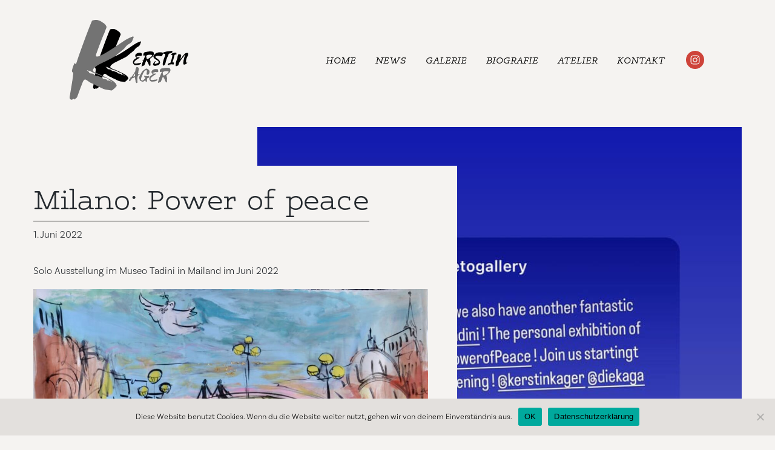

--- FILE ---
content_type: text/css
request_url: https://www.kerstinkager.at/wp-content/themes/kerstinkager2020/style.css?ver=6.8.3
body_size: 39911
content:
/*
 Theme Name:   Kerstin Kager 2020
 Description:  Kerstin Kager 2020 Theme
 Author:       Webtimiser
 Author URI:   httpw://www.webtimiser.de
 Template:     wp-bootstrap-starter
 Version:      1.0
 Text Domain:  kerstin-kager-2020
*/

@import url("https://use.typekit.net/jkd8lxp.css");

/* 
 Maxular ExtraLight 

	font-family: maxular, serif;
	
	font-weight: 200;
	
	font-style: normal;

Maxular Light

	font-family: maxular, serif;
	
	font-weight: 200;
	
	font-style: normal;

Maxular Light Italic

	font-family: maxular, serif;
	
	font-weight: 200;
	
	font-style: italic;

 Basic Sans SemiBold

	font-family: basic-sans, sans-serif;
	
	font-weight: 600;
	
	font-style: normal;

Basic Sans Light It

	font-family: basic-sans, sans-serif;
	
	font-weight: 200;
	
	font-style: italic;

Basic Sans Light

	font-family: basic-sans, sans-serif;
	
	font-weight: 200;
	
	font-style: normal;

Rot alt = # e03230
Rot Neu = # ce433a
	

*/

html {
	font-size: 16px;
}

body {
	background-color: #f5f3f1;
	font-family: basic-sans, sans-serif;
	font-weight: 200;
	font-style: normal;
	line-height: 1.8;
}

.h1, .h2, .h3, .h4, .h5, .h6, h1, h2, h3, h4, h5, h6 {
	font-family: maxular, serif;
	font-weight: 200;
	font-style: normal;
}

p b, p strong {
	font-weight: 600;
}

.site-content a {
	color: #000;
	border-bottom: .75px solid #000;
}

.site-content .wp-block-image a {
	border: none !important
}

.site-content a:hover,
.site-content a:focus {
	text-decoration: none !important;
	color: #ce433a;
	border-color: #ce433a;
}

header#masthead {
	background-color: transparent;
	box-shadow: none;
}

.container-fluid {
	max-width: 1080px;
}

.container-site-content {
	max-width: 1200px;
}

#content.site-content {
	padding-top: 2.0rem;
}

/*.cnt-inner-small {
	max-width: 900px;
	margin-left: auto;
	margin-right: auto;
}*/

/*###### Main Nav ######*/


header#masthead {
	padding: 1.75rem 1rem 2.5rem;
}

.navbar-expand-lg .navbar-nav {
    -webkit-box-align: center;
    -webkit-align-items: center;
    -ms-flex-align: center;
    align-items: center;
}

body:not(.theme-preset-active) #masthead .navbar-nav > li > a {
	font-family: maxular, serif;
	font-weight: 200;
	font-style: italic;
	color: #000;
	font-size: 1rem;
	text-transform: uppercase;
	padding: 0.6rem 1.0rem;
}

body:not(.theme-preset-active) #masthead .navbar-nav > li > a:hover, body:not(.theme-preset-active) #masthead .navbar-nav > li.current_page_item > a {
	color: #ce433a;
	font-weight: 200;
}

body:not(.theme-preset-active) #masthead .navbar-nav > li.current_page_item > a {
	border-bottom: 1px solid #ce433a;
	border: none;
}

body:not(.theme-preset-active) #masthead .navbar-nav > li.link_instagram > a {
	font-size: 0;
	background-image: url('assets/images/instagramdot.svg');
	width: 30px;
	height: 30px;
	background-size: 30px 30px;
	background-repeat: no-repeat;
	margin-left: 0;
	margin-top: 1rem;
}

/*###### / Main Nav ######*/

.wp-block-button__link,
.btn-karger {
	border-radius: 0 !important;
	background-color: #ce433a;
	font-family: maxular, serif;;
	font-weight: 200;
	padding: 6px 45px 8px;
	transition: all 0.5s;
	transition: all .2s ease-in-out;
	font-size: 95%;
	border: none;
	color: #fff !important;
	border-bottom: none !important;
}

.wp-block-button__link:hover,
.wp-block-button__link:focus,
.btn-karger:hover,
.btn-karger:focus {
	text-decoration: none;
	background-color: #a4a4a4;
	-webkit-transform: scale(1.03);
	-moz-transform: scale(1.03);
	-ms-transform: scale(1.03);
	-o-transform: scale(1.03);
	transform: scale(1.03);	
	color: #fff !important;
	border: none !important;
}

.page-template-default .entry-content {
	margin-top: 0;
}

.page-content, .entry-content, .entry-summary {
	margin-top: 0;
}

.entry-content h2 {
	font-size: 2rem;
	border-bottom: 1px solid #000;
	display: inline-block;
	margin-bottom: 2rem;
	letter-spacing: 0.08rem;
}

.entry-content h2 {
	font-size: 2.0rem;
	border-bottom: 1px solid #000;
	display: inline-block;
	margin-bottom: 2rem;
	NO-line-height: .5;
	line-height: .9;
}

.entry-content h3 {
	font-size: 1.7rem;
	border-bottom: 1px solid #000;
	display: inline-block;
	margin-bottom: 2rem;
	letter-spacing: 0.03rem;
}

.entry-content h4 {
	font-size: 1.5rem;
	border-bottom: 1px solid #000;
	display: inline-block;
	margin-bottom: 1.4rem;
	letter-spacing: 0.03rem;
}

.page-template-default .entry-content h2 {
	font-size: 3rem;
	border-bottom: 1px solid #000;
	display: inline-block;
	margin-bottom: 2rem;
}

.navbar-light .navbar-toggler-icon {
    background-image: url("data:image/svg+xml,%3csvg viewBox='0 0 30 30' xmlns='http://www.w3.org/2000/svg'%3e%3cpath stroke='rgba(0, 0, 0, 1)' stroke-width='2' stroke-linecap='square' stroke-miterlimit='10' d='M4 7h22M4 15h22M4 23h22'/%3e%3c/svg%3e");
} 

/*###### Footer ######*/

body:not(.theme-preset-active) footer#colophon {
	background-color: #000;
	color: #fff;
	font-size: 95%;
}

body:not(.theme-preset-active) footer#colophon .container-fluid {
	text-align: center;
	text-align: left;
	padding-top: 2.25rem !important;
}

footer#colophon .textwidget {
	display: inline-block;
	margin-right: .5rem;
	margin-left: .5rem;
}

footer#colophon .textwidget p:before {
	content: "/";
	margin-right: .5rem;
}

footer#colophon .textwidget p {
	margin-bottom: 0;
}

footer#colophon .menu-footer-container {
	display: inline-block;
}

footer#colophon .menu-footer-container ul#menu-footer {
	display: -webkit-box;
    display: -webkit-flex;
    display: -ms-flexbox;
    display: flex;
    
	-webkit-box-orient: horizontal;
    -webkit-box-direction: normal;
    -webkit-flex-direction: row;
    -ms-flex-direction: row;
    flex-direction: row;
	
	list-style-type: none;
	margin-bottom: 0;
	padding-left: 0;
}

footer#colophon .menu-footer-container ul#menu-footer li {
	display: inline-block;
}

footer#colophon .menu-footer-container ul#menu-footer li:before {
	content: "/";
}

footer#colophon a {
	border-bottom: .5px solid #fff;
}

footer#colophon a:hover, 
footer#colophon a:focus {
	text-decoration: none;
}

footer#colophon .menu-footer-container ul#menu-footer li a {
	margin-left: .5rem;
	margin-right: .5rem;
}

footer#colophon .menu-footer-container ul#menu-footer li a:hover,
footer#colophon .menu-footer-container ul#menu-footer li a:focus {
	color: #ce433a;
	border-bottom-color: #ce433a;
}

footer#colophon .site-info {
	display: -webkit-box;
    display: -webkit-flex;
    display: -ms-flexbox;
    display: flex;
    
	-webkit-box-orient: horizontal;
    -webkit-box-direction: normal;
    -webkit-flex-direction: row;
    -ms-flex-direction: row;
    flex-direction: row;

    -webkit-box-pack: justify;
    -webkit-justify-content: space-between;
    -ms-flex-pack: justify;
    justify-content: space-between;
}

footer#colophon .site-info .site-info-txt {
	
}

footer#colophon .site-info .site-info-social img {
	max-width: 30px;
}

footer#colophon .site-info .site-info-social a {
	text-decoration: none !important;
	border-bottom: none !important;
	padding: 0 8px;
}

footer#colophon .site-info .site-info-social a:first-child {
	padding-left: 0;
}

footer#colophon .site-info .site-info-social a:last-child {
	padding-right: 0;
}

@media (max-width:900px) {
	body:not(.theme-preset-active) footer#colophon .container-fluid {
		text-align: center;
		padding-top: 1.2rem !important;
		padding-bottom: 1.0rem !important;
	}
	footer#colophon .site-info {
    -webkit-flex-direction: column;
    -ms-flex-direction: column;
    flex-direction: column;

	flex-direction: column;
	}
	.site-info-social {
		padding-top: .5rem;
	}
}

/* cookie notice */

#cookie-notice {
	font-family: basic-sans, sans-serif;
}

.cn-button.bootstrap {
	font-family: basic-sans, sans-serif;
	border-radius: 0;
	background-color: #ce433a;
	padding: 8.5px 20px;
}

.cn-button.bootstrap.cn-more-info {
	background-color: #adacac;
}

.cn-button.bootstrap:hover, 
.cn-button.bootstrap:focus {
	background-color: #a4a4a4;
}

/* sticky footer */

@media (min-width: 768px) {
	html {
		position: relative;
		min-height: 100%;
		margin-top: 0 !important;
	}
	
	body {
		/* Margin bottom by footer height */
	  	margin-bottom: 100px;
	}
	
	body:not(.theme-preset-active) footer#colophon {
		position: absolute;
		bottom: 0;
		width: 100%;
		/* Set the fixed height of the footer here */
		height: 100px;
		rline-height: 60px; /* Vertically center the text there */
		background-color: #000000;
	}
	
	body.cookies-not-set {
		margin-bottom: 150px;
	}
	
	body.cookies-not-set:not(.theme-preset-active) footer#colophon {
		height: 150px;
	}
}

@media (max-width: 768px) {
	body:not(.theme-preset-active) footer#colophon .container-fluid {
		padding-bottom: 130px !important;
	}
}

/*###### / Footer ######*/

/*###### Home ######*/

.home .entry-content {
	text-align: center;
	margin-top: 0;
}

body.home .site-content h2 {
	font-size: 3.3rem;
	border-bottom: 1px solid #000;
	text-decoration: none;
	display: inline-block;
	margin-left: auto;
	margin-right: auto;
	margin-top: 3.5rem;
}

.cnt-home-news {
	max-width: 790px;
	margin-left: auto;
	margin-right: auto;
	margin-top: 3rem;
}

.cnt-home-news .wp-block-latest-posts > li {
	background-color: #fff;
}

.cnt-home-news .wp-block-latest-posts li {
    position: relative;
    padding: 1.5rem;
    font-family: maxular, serif;
    font-weight: 200;
	font-size: 1.8rem;
	line-height: 1.3;
	padding-bottom: 4.5rem;
	transition: all .2s ease-in-out;
	text-align: left;
}

.cnt-home-news .wp-block-latest-posts li:hover {
	-webkit-transform: scale(1.03);
	-moz-transform: scale(1.03);
	-ms-transform: scale(1.03);
	-o-transform: scale(1.03);
	transform: scale(1.03);
	-webkit-box-shadow: 0px 0px 4px 5px rgba(0,0,0,0.07);
	-moz-box-shadow: 0px 0px 4px 5px rgba(0,0,0,0.07);
	box-shadow: 0px 0px 4px 5px rgba(0,0,0,0.07);
}

.cnt-home-news .wp-block-latest-posts li .wp-block-latest-posts__featured-image {
	margin-left: -1.5rem;
	margin-right: -1.5rem;
	margin-top: -1.5rem;
	margin-bottom: .75rem;
}

.cnt-home-news .wp-block-latest-posts li time {
	border-top: .75px solid #000;
	font-size: 1.0rem;
	font-family: basic-sans, sans-serif;
	font-weight: 200;
	color: #000;
	text-align: left;
	padding-top: .75rem;
	margin-top: .75rem;
	padding-bottom: 1rem;
	position: absolute;
	bottom: 0;
	width: calc(100% - 3rem);
}

.cnt-home-news .wp-block-latest-posts li a {
	color: #000;
	text-align: left !important;
	border-bottom: none;
}

.cnt-home-news .wp-block-latest-posts li a:hover,
.cnt-home-news .wp-block-latest-posts li a:focus {
	text-decoration: none;
}

.cnt-home-news .wp-block-latest-posts li a:before {
    content: '';
    position: absolute;
    top: 0;
    left: 0;
    width: 100%;
    height: 100%;
}

.cnt-home-news .wp-block-latest-posts {
	margin-bottom: 2rem;
}

/*###### / Home ######*/

/*###### Smart Slider ######*/

.nextend-thumbnail-inner {
	background-color: transparent !important;
}

#content.site-content {
	padding-top: 0;
}

.home #page {
	margin-left: 15px;
	margin-right: 15px;
}

.home #page .pageinner {
	margin-left: 15px;
	margin-right: 15px;
}

NO.home #page #map {
	margin-left: -30px;
	margin-right: -30px;
}

.home .container-site-content {
	max-width: 1400px;
}

.n2-ss-slider .n2-ss-layer-content .n2-ss-layer {
	background-color: #f5f3f1;
	padding: .3rem 1rem .7rem;
}

body .n2-ss-slider .n2-ow.n2-ss-item-content {

	line-height: 1.1 !important;
	font-family: maxular, serif !important;
	color: #000 !important;
	font-weight: 200 !important;
	font-size: 1.2rem !important; 
	border-bottom: 1px solid #000 !important;
	letter-spacing: .08rem !important;
}

.d-inline-block {
	fdisplay: inline-block;
}

.n2-ss-slider .right-bottom {
	
    -webkit-box-pack: end;
    -webkit-justify-content: flex-end;
    -ms-flex-pack: end;
    justify-content: flex-end !important;	
}

.n2-ss-slider .right-bottom-container .n2-ss-section-main-content {

	-webkit-box-align: end;
    -webkit-align-items: end;
    -ms-flex-align: end;
    align-items: end;
            	
	padding-bottom: 8rem !important;
}

div#n2-ss-2 .nextend-thumbnail-default .nextend-thumbnail-scroller > .n2-ow:first-child {
	mffargin-left: 0 !important;
}

/* set Text Layer */
/**/
.n2-ss-slider .n2-ss-layer-content[data-verticalalign="center"] {
    -webkit-box-pack: end;
    -webkit-justify-content: flex-end;
    -ms-flex-pack: end;
    justify-content: flex-end !important;
}

.n2-ss-slider .n2-ss-section-main-content {
	-webkit-box-align: end;
    -webkit-align-items: end;
    -ms-flex-align: end;
    align-items: end;
	padding-bottom: 8rem !important;
}

/*###### / Smart Slider ######*/

/*###### News Blog ######*/

article.post.card {
	background-color: #fff;
	border-radius: 0;
	border: 0;
}

a.article-link {
	color: #000;
}

a.article-link:hover, 
a.article-link:focus {
	text-decoration: none;
	color: #000;
}

a.article-link article.post.card {
	transition: all .2s ease-in-out;
}

a.article-link article.post.card:hover {
	-webkit-transform: scale(1.03);
	-moz-transform: scale(1.03);
	-ms-transform: scale(1.03);
	-o-transform: scale(1.03);
	transform: scale(1.03);
	-webkit-box-shadow: 0px 0px 4px 5px rgba(0,0,0,0.05);
	-moz-box-shadow: 0px 0px 4px 5px rgba(0,0,0,0.05);
	box-shadow: 0px 0px 4px 5px rgba(0,0,0,0.05);
}

article.post.card .entry-header {
	padding-left: 1.5rem;
	padding-right: 1.5rem;
}

article.post.card a {
	text-decoration: none !important;
}

article.post.card .post-thumbnail {
	margin-bottom: .75rem;
}

article.post.card .post-date {
	border-top: .75px solid #000;
	position: absolute;
	bottom: 0;
	padding-top: .75rem;
	padding-bottom: .75rem;
	margin-top: .75rem;
	width: calc(100% - 3rem);
	
}

article.post.card h2.entry-title {
	border-bottom: none;
	font-family: maxular, serif;
	font-weight: 200;
	font-size: 1.8rem;
	line-height: 1.3;
}

article.post.card h2.entry-title a {
	text-decoration: none !important;
}

.site-main .posts-navigation {
	width: 100%;
	padding-left: 15px;
	padding-right: 15px;
	margin-top: 3rem;
}

.site-main .posts-navigation .nav-links a,
.site-main .post-navigation .nav-links a {
	border-radius: 0 !important;
	background-color: #ce433a;
	font-family: maxular, serif;
	font-weight: 200;
	padding: 6px 45px 8px;
	transition: all 0.5s;
	transition: all .2s ease-in-out;
	font-size: 95%;
	display: inline-block;
	color: #fff;
	border: none;
}

.site-main .posts-navigation .nav-links a:hover,
.site-main .posts-navigation .nav-links a:focus,
.site-main .post-navigation .nav-links a:hover,
.site-main .post-navigation .nav-links a:focus {
	text-decoration: none;
	background-color: #a4a4a4;
	-webkit-transform: scale(1.03);
	-moz-transform: scale(1.03);
	-ms-transform: scale(1.03);
	-o-transform: scale(1.03);
	transform: scale(1.03);
}

.site-main .posts-navigation .nav-links a, .site-main .post-navigation .nav-links a {
	padding: 6px 25px 8px 25px;
}

/* Single */

article.single-post h1.entry-title {
	font-size: 2rem;
	border-bottom: 1px solid #000;
	display: inline-block;
}

article.single-post header {
	margin-bottom: 3rem;
}

article.single-post .post-thumbnail {
	max-width: 900px;
	margin-left: auto;
	text-align: right;
	margin-top: 1.5rem;
}

.wp-block-image figcaption {
	font-style: italic;
}

/* new test */

@media (max-width:992px) {
	article.single-post {
		background-image: none !important; 
	}
}

@media (min-width:992px) {
	article.single-post {
		padding-top: 4rem;
		background-position: right top;
		background-size: 800px;
		background-repeat: no-repeat;
		position: relative;
	}
	
	.article-single-inner {
		max-width: 700px;
		background-color: #f5f3f1;
		padding: 3rem;
		padding-left: 0;
		padding-top: 0;
	}
	
	article.single-post header {
		position: absolute;
		background-color: #f5f3f1;
		padding: 1.5rem;
		padding-left: 0;
		padding-bottom: 0;
		max-width: 90%;
	}
	article.single-post .entry-content {
		padding-top: 10rem;
	}
	article.single-post .post-thumbnail	{
		display: none !important;
	}
}



.post-navigation .nav-previous a::before {
	content: "\2190 ";
	padding-right: 10px;
}

.post-navigation .nav-next a::after {
	content: " \2192";
	padding-left: 10px;
}

.nav-links .nav-previous a:before {
	content: "\2190 ";
	padding-right: 10px;
}

.nav-links .nav-next a:after {
	content: "\2192 ";
	padding-left: 10px;
}

/*###### / News Blog ######*/

/*###### Modula Galleriy ######*/

.modula-gallery .filters.menu--default .menu__item--current a, .modula-gallery .filters.menu--default a:hover {
	border-bottom: none !important;
}

html body .menu__list li.menu__item {
	margin-bottom: 10px !important;
	font-weight: 200;
}

.menu--default.filters .menu__list li.menu__item .menu__link {
	font-family: basic-sans, sans-serif;
	font-weight: 200;
	display: inline-block;
	color: #747474;
	border-bottom: none;
	font-size: 1.1rem;
}

.menu--default.filters .menu__list li.menu__item .menu__link:hover, 
.menu--default.filters .menu__list li.menu__item .menu__link:focus {
	border-bottom: .5px solid #000 !important;
}

.menu--default.filters .menu__list li.menu__item .menu__link.selected {
	
}

.menu--default.filters .menu__list li.menu__item.menu__item--current .menu__link {
	font-weight: 600;
	border-bottom: .5px solid #000 !important;
	color: #000;
}

.modula-item, #jtg-27.modula-gallery .modula-item-content > a {
	border-bottom: none !important;
}

/*######  / Modula Galleriy ######*/

/*######  Biografie ######*/

.page-template-biografie #content.site-content {
	padding-top: 0;
}

.page-template-biografie .container-site-content {
	max-width: 1400px;
}

.bio-header-txt-col > .wp-block-buttons {
	display: none !important;
}

/* bio header group */

.bio-header-group {
	margin-bottom: 4rem;
}

.bio-header-img-col {
	background-image: url('https://www.kerstinkager.at/wp-content/themes/kerstinkager2020/assets/images/bio-stier.jpg');
	background-size: cover;
	background-position: 90% center;
	min-height: 300px;
}

.bio-header-txt-col {
    display: -webkit-box;
    display: -webkit-flex;
    display: -ms-flexbox;
    display: flex;
    
    -webkit-box-align: center;
    -webkit-align-items: center;
    -ms-flex-align: center;
    align-items: center;
	
}

.bio-header-txt-col-inner {
	position: relative;
}

.bio-header-txt-col-inner-header {
	background-color: #f5f3f1;
	padding: 1rem;
}

.bio-header-txt-col h2 {
	font-size: 2.4rem;
	NO-line-height: .5;
	line-height: .9;
	margin-bottom: 0;
}



.bio-header-txt-col-inner-txt {
	padding-top: 8rem;
}

.bio-header-group .wp-block-buttons {
	margin-top: 2rem;
}

@media (min-width: 576px) {
	.bio-header-txt-col h2 {
		font-size: 2.6rem;;
	}
}

@media (min-width: 768px) {

}

@media (max-width: 768px) { 
	.bio-header-group .wp-block-column {
		 -webkit-flex-basis: 100%;
         -ms-flex-preferred-size: 100%;
         flex-basis: 100% !important;
		
		flex-basis: 100% !important;
	}
	.bio-header-group .bio-header-txt-col {
		margin-left: 0;
		fpadding-left: 15px;
		fpadding-right: 15px;
	}
	.bio-header-txt-col-inner-header {
		padding-right: 0;
		padding-left: 0;
	}
	.bio-header-txt-col-inner-txt {
		padding-top: 1.5rem;
	}
	.bio-header-txt-col h2 {
		margin-top: 1rem;
	}
	.bio-header-img-col {
		background-position: center 20%;
	}
}

@media (min-width: 768px) {
	.bio-header-group {
		height: calc(100vh - 230px);
		margin-bottom: 4rem;
	}
	.bio-header-txt-col-inner-header {
		position: absolute;
		padding: 1.5rem;
		padding: 1rem;
		left: -18rem;
	}
	.bio-header-txt-col h2 {
		font-size: 2.8rem;;
	}		
}

@media (min-width: 768px) and (max-width: 992px) {
	.bio-header-img-col {
		background-position: 80% center;
	}
}

@media (min-width: 992px) {
	.bio-header-txt-col h2 {
		font-size: 3.2rem;;
	}
}

@media (max-width: 992px) {

}

@media (min-width: 992px) and (max-width: 1200px) {
	ff.bio-header-txt-col h2 {
		font-size: 3.2rem;;
	}
}

@media (min-width: 1200px) {
	.bio-header-txt-col h2 {
		font-size: 3.5rem;;
	}
}

/* / bio header group */

/* / bio group */

.bio-group {
	position: relative;
	margin-bottom: 5rem;
	max-width: 1200px;
	margin-right: auto;
	margin-left: auto;
}

.bio-group .wp-block-media-text__content {
	background-color: #f5f3f1;
	padding-left: 0;
	padding-right: 0;
}


/* Bootstrap Breakpoint min XG */
@media (max-width: 576px) {
	.comment-navigation .nav-next, .posts-navigation .nav-next, .post-navigation .nav-next {
		width: 46%;
	}
	.comment-navigation .nav-previous, .posts-navigation .nav-previous, .post-navigation .nav-previous {
		width: 46%;
	}
}

/* Bootstrap Breakpoint min XG */
@media (min-width: 576px) {
	
}

/* Bootstrap Breakpoint min SM */
@media (min-width: 768px) {
	.site-main .posts-navigation .nav-links a, .site-main .post-navigation .nav-links a {
		padding: 6px 30px 8px 30px;
	}
}

@media (max-width: 992px) {
	.bio-group.wp-block-media-text.is-stacked-on-mobile {
		grid-template-columns: 100% !important;
		-ms-grid-columns: 100% !important;
		grid-template-columns: 100% !important;
	}
	
	.bio-group.bio-group-1.wp-block-media-text.is-stacked-on-mobile.has-media-on-the-right .wp-block-media-text__media,
	.bio-group.bio-group-3.wp-block-media-text.is-stacked-on-mobile.has-media-on-the-right .wp-block-media-text__media,
	.bio-group.bio-group-5.wp-block-media-text.is-stacked-on-mobile.has-media-on-the-right .wp-block-media-text__media,
	.bio-group.bio-group-7.wp-block-media-text.is-stacked-on-mobile.has-media-on-the-right .wp-block-media-text__media,
	.bio-group.bio-group-9.wp-block-media-text.is-stacked-on-mobile.has-media-on-the-right .wp-block-media-text__media  {
		-ms-grid-column: 1;
		grid-column: 1;
		-ms-grid-row: 2;
		grid-row: 2;
		max-width: 550px;
		margin-left: auto;
		margin-right: auto;
	}
	
	.bio-group.bio-group-1.wp-block-media-text.is-stacked-on-mobile.has-media-on-the-right .wp-block-media-text__media img {
		
	}
	
	.bio-group.bio-group-1.wp-block-media-text.is-stacked-on-mobile.has-media-on-the-right .wp-block-media-text__content,
	.bio-group.bio-group-3.wp-block-media-text.is-stacked-on-mobile.has-media-on-the-right .wp-block-media-text__content,
	.bio-group.bio-group-5.wp-block-media-text.is-stacked-on-mobile.has-media-on-the-right .wp-block-media-text__content,
	.bio-group.bio-group-7.wp-block-media-text.is-stacked-on-mobile.has-media-on-the-right .wp-block-media-text__content,
	.bio-group.bio-group-9.wp-block-media-text.is-stacked-on-mobile.has-media-on-the-right .wp-block-media-text__content {
		-ms-grid-column: 1;
		grid-column: 1;
		-ms-grid-row: 1;
		grid-row: 1;
		max-width: 550px;
		margin-left: auto;
		margin-right: auto;
	}
	
	.bio-group.bio-group-2.wp-block-media-text.is-stacked-on-mobile .wp-block-media-text__media,
	.bio-group.bio-group-4.wp-block-media-text.is-stacked-on-mobile .wp-block-media-text__media,
	.bio-group.bio-group-6.wp-block-media-text.is-stacked-on-mobile .wp-block-media-text__media,
	.bio-group.bio-group-8.wp-block-media-text.is-stacked-on-mobile .wp-block-media-text__media,
	.bio-group.bio-group-10.wp-block-media-text.is-stacked-on-mobile .wp-block-media-text__media {
		-ms-grid-column: 1;
		grid-column: 1;
		-ms-grid-row: 2;
		grid-row: 2;
		max-width: 550px;
		margin-left: auto;
		margin-right: auto;
	}
	.bio-group.bio-group-2.wp-block-media-text.is-stacked-on-mobile .wp-block-media-text__content,
	.bio-group.bio-group-4.wp-block-media-text.is-stacked-on-mobile .wp-block-media-text__content,
	.bio-group.bio-group-6.wp-block-media-text.is-stacked-on-mobile .wp-block-media-text__content,
	.bio-group.bio-group-8.wp-block-media-text.is-stacked-on-mobile .wp-block-media-text__content,
	.bio-group.bio-group-10.wp-block-media-text.is-stacked-on-mobile .wp-block-media-text__content {
		-ms-grid-column: 1;
		grid-column: 1;
		-ms-grid-row: 1;
		grid-row: 1;
		max-width: 550px;
		margin-left: auto;
		margin-right: auto;
	}
	.bio-group .wp-block-media-text__content {
		margin-bottom: 1.5rem;
	}
}

@media (min-width: 576px) and (max-width: 768px) {
	.bio-group.bio-group-1.wp-block-media-text.is-stacked-on-mobile.has-media-on-the-right .wp-block-media-text__content,
	.bio-group.bio-group-3.wp-block-media-text.is-stacked-on-mobile.has-media-on-the-right .wp-block-media-text__content,
	.bio-group.bio-group-5.wp-block-media-text.is-stacked-on-mobile.has-media-on-the-right .wp-block-media-text__content,
	.bio-group.bio-group-7.wp-block-media-text.is-stacked-on-mobile.has-media-on-the-right .wp-block-media-text__content,
	.bio-group.bio-group-9.wp-block-media-text.is-stacked-on-mobile.has-media-on-the-right .wp-block-media-text__content {
		min-width: 100%;
		max-width: 100%
	}
	.bio-group.bio-group-2.wp-block-media-text.is-stacked-on-mobile .wp-block-media-text__content,
	.bio-group.bio-group-4.wp-block-media-text.is-stacked-on-mobile .wp-block-media-text__content,
	.bio-group.bio-group-6.wp-block-media-text.is-stacked-on-mobile .wp-block-media-text__content,
	.bio-group.bio-group-8.wp-block-media-text.is-stacked-on-mobile .wp-block-media-text__content,
	.bio-group.bio-group-10.wp-block-media-text.is-stacked-on-mobile .wp-block-media-text__content {
		min-width: 100%;
		max-width: 100%
	}
	.bio-group.bio-group-2.wp-block-media-text.is-stacked-on-mobile .wp-block-media-text__media,
	.bio-group.bio-group-4.wp-block-media-text.is-stacked-on-mobile .wp-block-media-text__media,
	.bio-group.bio-group-6.wp-block-media-text.is-stacked-on-mobile .wp-block-media-text__media,
	.bio-group.bio-group-8.wp-block-media-text.is-stacked-on-mobile .wp-block-media-text__media,
	.bio-group.bio-group-10.wp-block-media-text.is-stacked-on-mobile .wp-block-media-text__media {
		margin-right: 0;
	}
	.bio-group.bio-group-1.wp-block-media-text.is-stacked-on-mobile.has-media-on-the-right .wp-block-media-text__media,
	.bio-group.bio-group-3.wp-block-media-text.is-stacked-on-mobile.has-media-on-the-right .wp-block-media-text__media,
	.bio-group.bio-group-5.wp-block-media-text.is-stacked-on-mobile.has-media-on-the-right .wp-block-media-text__media,
	.bio-group.bio-group-7.wp-block-media-text.is-stacked-on-mobile.has-media-on-the-right .wp-block-media-text__media,
	.bio-group.bio-group-9.wp-block-media-text.is-stacked-on-mobile.has-media-on-the-right .wp-block-media-text__media  {
		margin-right: 0;
	}
	
}

@media (min-width: 768px) and (max-width: 992px) {
	.bio-group.bio-group-1.wp-block-media-text.is-stacked-on-mobile.has-media-on-the-right .wp-block-media-text__content,
	.bio-group.bio-group-3.wp-block-media-text.is-stacked-on-mobile.has-media-on-the-right .wp-block-media-text__content,
	.bio-group.bio-group-5.wp-block-media-text.is-stacked-on-mobile.has-media-on-the-right .wp-block-media-text__content,
	.bio-group.bio-group-7.wp-block-media-text.is-stacked-on-mobile.has-media-on-the-right .wp-block-media-text__content,
	.bio-group.bio-group-9.wp-block-media-text.is-stacked-on-mobile.has-media-on-the-right .wp-block-media-text__content {
		min-width: 550px;
		max-width: 550px;
	}
	.bio-group.bio-group-2.wp-block-media-text.is-stacked-on-mobile .wp-block-media-text__content,
	.bio-group.bio-group-4.wp-block-media-text.is-stacked-on-mobile .wp-block-media-text__content,
	.bio-group.bio-group-6.wp-block-media-text.is-stacked-on-mobile .wp-block-media-text__content,
	.bio-group.bio-group-8.wp-block-media-text.is-stacked-on-mobile .wp-block-media-text__content,
	.bio-group.bio-group-10.wp-block-media-text.is-stacked-on-mobile .wp-block-media-text__content {
		min-width: 550px;
		max-width: 550px;
	}
}

/* Bootstrap Breakpoint MD */
@media (min-width: 992px) {
	.bio-group .wp-block-media-text__content {
		position: absolute;
		padding: 1rem;
		padding-right: 3rem;
		padding-left: 3rem;
		max-width: 800px;
	}
	
	/* Positionieren der Gruppen */
	.bio-group.bio-group-1 .wp-block-media-text__content {
		left: 0;
		margin-top: 1.5rem;
	}
	
	.bio-group.bio-group-2 .wp-block-media-text__content {
		left: -8rem;
		margin-top: -5rem;
	}
	
	.bio-group.bio-group-3 .wp-block-media-text__content {
		left: 10rem;
		margin-top: 1rem;
	}
	.site-main .posts-navigation .nav-links a, .site-main .post-navigation .nav-links a {
		padding: 6px 45px 8px 45px;
	}	
	
	/* / Positionieren der Gruppen */
}


/* ###### Biografie Blocks ###### */

/* ### BioHeader Block ### */

.biogHead-group {
	margin-bottom: 4rem;
	display: flex;
	margin-bottom: 28px;
	flex-wrap: wrap;
}

.biogHead-col {
	flex-grow: 1;
	min-width: 0;
	word-break: break-word;
	overflow-wrap: break-word;
}

.biogHead-img-col {
	background-image: url('https://www.kerstinkager.at/wp-content/themes/kerstinkager2020/assets/images/bio-stier.jpg');
	background-size: cover;
	background-position: 90% center;
	min-height: 300px;
}

.biogHead-txt-col {
    display: -webkit-box;
    display: -webkit-flex;
    display: -ms-flexbox;
    display: flex;
    -webkit-box-align: center;
    -webkit-align-items: center;
    -ms-flex-align: center;
    align-items: center;
}

.biogHead-txt-col-inner {
	position: relative;
}

.biogHead-txt-col-inner-header {
	background-color: #f5f3f1;
	padding: 1rem;
}

.biogHead-txt-col h2 {
	font-size: 2.4rem;
	NO-line-height: .5;
	line-height: .9;
	margin-bottom: 0;
}

.biogHead-txt-col-inner-txt {
	padding-top: 8rem;
}

.biogHead-group .wp-block-buttons {
	margin-top: 2rem;
}

.btn-karger-p {
	margin-top: 2rem;
}

@media (min-width: 576px) {
	.biogHead-txt-col h2 {
		font-size: 2.6rem;;
	}
}

@media (max-width: 768px) { 
	.biogHead-group .wp-block-column {
		 -webkit-flex-basis: 100%;
         -ms-flex-preferred-size: 100%;
         flex-basis: 100% !important;
		
		flex-basis: 100% !important;
	}
	.biogHead-group .biogHead-txt-col {
		margin-left: 0;
		fpadding-left: 15px;
		fpadding-right: 15px;
	}
	.biogHead-txt-col-inner-header {
		padding-right: 0;
		padding-left: 0;
	}
	.biogHead-txt-col-inner-txt {
		padding-top: 1.5rem;
	}
	.biogHead-txt-col h2 {
		margin-top: 1rem;
	}
	.biogHead-img-col {
		background-position: center 20%;
	}
}

@media (min-width: 768px) {
	.biogHead-group {
		flex-wrap: nowrap;
	}		
	.biogHead-col {
		flex-basis: 0;
		flex-grow: 1;
	}
	.biogHead-col:not(:first-child) {
	    margin-left: 32px;
	}	
	.biogHead-group {
		height: calc(100vh - 230px);
		margin-bottom: 4rem;
	}
	.biogHead-txt-col-inner-header {
		position: absolute;
		padding: 1.5rem;
		padding: 1rem;
		left: -18rem;
	}
	.biogHead-txt-col h2 {
		font-size: 2.8rem;;
	}		
}

@media (min-width: 768px) and (max-width: 992px) {
	.biogHead-img-col {
		background-position: 80% center;
	}
}

@media (min-width: 992px) {
	.biogHead-txt-col h2 {
		font-size: 3.2rem;;
	}
}

@media (max-width: 992px) {

}

@media (min-width: 1200px) {
	.biogHead-txt-col h2 {
		font-size: 3.5rem;;
	}
}

/* ### / BioHeader Block ### */

/* ### BioGroup Block ### */

/*
	Werte von alter Bio 
	1: grid-template-columns: auto 46%;
	2: grid-template-columns: 57% auto;
	3: grid-template-columns: auto 55%;
	*/

.biogGroup {
	rtl: begin:ignore;
	direction: ltr;
	rtl: end:ignore;
	display: -ms-grid;
	display: grid;
	-ms-grid-columns: 50% 1fr;
	grid-template-columns: 50% 1fr;
	-ms-grid-rows: auto;
	grid-template-rows: auto;	
	
	-ms-grid-columns: 1fr 50%;
	grid-template-columns: 1fr 50%;	
	
	position: relative;
	margin-bottom: 5rem;
	max-width: 1200px;
	margin-right: auto;
	margin-left: auto;
	
	-ms-grid-columns: 50% 50%;
	grid-template-columns: 50% 50%;
}

.biogGroup .biogGroup-txt {
	background-color: #f5f3f1;
	padding-left: 0;
	padding-right: 0;
	word-break: break-word;
}

.biogGroup .biogGroup-img,
.biogGroup .biogGroup-txt {
	-ms-grid-row-align: center;
	align-self: center;
}

.biogGroup.biogGroup-img-right .biogGroup-img {
	rtl: begin:ignore;
	-ms-grid-column: 2;
	grid-column: 2;
	-ms-grid-row: 1;
	grid-row: 1;
}

.biogGroup.biogGroup-img-right .biogGroup-txt {
	rtl: begin:ignore;
	-ms-grid-column: 1;
	grid-column: 1;
	-ms-grid-row: 1;
	grid-row: 1;
}

.biogGroup.biogGroup-img-left .biogGroup-img {
	rtl: begin:ignore;
	-ms-grid-column: 1;
	grid-column: 1;
	-ms-grid-row: 1;
	grid-row: 1;
}

.biogGroup.biogGroup-img-left .biogGroup-txt {
	rtl: begin:ignore;
	-ms-grid-column: 2;
	grid-column: 2;
	-ms-grid-row: 1;
	grid-row: 1;
}

@media (min-width: 992px) { 
	.biogGroup .biogGroup-txt {
		position: absolute;
		padding: 1rem;
		padding-right: 3rem;
		padding-left: 3rem;
		max-width: 800px;
	}
}

@media (max-width: 576px) {
	.biogGroup .biogGroup-txt {
		width: 100%;
	}
}

@media (max-width: 992px) {
	.bio-group.wp-block-media-text.is-stacked-on-mobile,
	.biogGroup {
		grid-template-columns: 100% !important;
		-ms-grid-columns: 100% !important;
		grid-template-columns: 100% !important;
	}
	
	.bio-group.bio-group-1.wp-block-media-text.is-stacked-on-mobile.has-media-on-the-right .wp-block-media-text__media,
	.biogGroup.biogGroup-img-right .biogGroup-img  {
		-ms-grid-column: 1;
		grid-column: 1;
		-ms-grid-row: 2;
		grid-row: 2;
		max-width: 550px;
		margin-left: auto;
		margin-right: auto;
	}
	
	.bio-group.bio-group-1.wp-block-media-text.is-stacked-on-mobile.has-media-on-the-right .wp-block-media-text__content,
	.biogGroup.biogGroup-img-right .biogGroup-txt {
		-ms-grid-column: 1;
		grid-column: 1;
		-ms-grid-row: 1;
		grid-row: 1;
		max-width: 550px;
		margin-left: auto;
		margin-right: auto;
	}
	
	.bio-group.bio-group-2.wp-block-media-text.is-stacked-on-mobile .wp-block-media-text__media,
	.biogGroup.biogGroup-img-left .biogGroup-img {
		-ms-grid-column: 1;
		grid-column: 1;
		-ms-grid-row: 2;
		grid-row: 2;
		max-width: 550px;
		margin-left: auto;
		margin-right: auto;
	}
	.bio-group.bio-group-2.wp-block-media-text.is-stacked-on-mobile .wp-block-media-text__content,
	.biogGroup.biogGroup-img-left .biogGroup-txt {
		-ms-grid-column: 1;
		grid-column: 1;
		-ms-grid-row: 1;
		grid-row: 1;
		max-width: 550px;
		margin-left: auto;
		margin-right: auto;
	}
	.biogGroup .biogGroup-txt {
		margin-bottom: 1.5rem;
	}
}

@media (min-width: 576px) and (max-width: 768px) {
	.bio-group.bio-group-1.wp-block-media-text.is-stacked-on-mobile.has-media-on-the-right .wp-block-media-text__content,
	.biogGroup.biogGroup-img-right .biogGroup-txt {
		min-width: 100%;
		max-width: 100%
	}
	.bio-group.bio-group-2.wp-block-media-text.is-stacked-on-mobile .wp-block-media-text__content,
	.biogGroup.biogGroup-img-left .biogGroup-txt {
		min-width: 100%;
		max-width: 100%
	}
	.bio-group.bio-group-2.wp-block-media-text.is-stacked-on-mobile .wp-block-media-text__media,
	.biogGroup.biogGroup-img-left .biogGroup-img {
		margin-right: 0;
	}
	.bio-group.bio-group-1.wp-block-media-text.is-stacked-on-mobile.has-media-on-the-right .wp-block-media-text__media,
	.biogGroup.biogGroup-img-right .biogGroup-img  {
		margin-right: 0;
	}
	
}

@media (min-width: 768px) and (max-width: 992px) {
	.bio-group.bio-group-1.wp-block-media-text.is-stacked-on-mobile.has-media-on-the-right .wp-block-media-text__content,
	.biogGroup.biogGroup-img-right .biogGroup-txt {
		min-width: 550px;
		max-width: 550px;
	}
	.bio-group.bio-group-2.wp-block-media-text.is-stacked-on-mobile .wp-block-media-text__content,
	.biogGroup.biogGroup-img-left .biogGroup-txt {
		min-width: 550px;
		max-width: 550px;
	}
}

@media (max-width: 992px) {
	.biogGroup.biogGroup-img-right .biogGroup-txt,
	.biogGroup.biogGroup-img-left .biogGroup-txt {
		left: 0 !important;
		margin-top: 0 !important;
	}
}

/* ### / BioGroup Block ### */

/* ###### / Biografie Blocks ###### */



/*######  Biografie ######*/

.responsiv-container {
	position: relative;
	padding-bottom: 56%;
	height: 0;
	overflow: hidden;
}

.responsiv-container iframe, .responsiv-container object {
    position: absolute;
    top: 0;
    left: 0;
    width: 100% !important;
    height: 100% !important;
    border: none;
}

.wpm-img {
	background-color: transparent;
}

.wpm-title {
	display: none;
}

.wpm-title a {
	background-color: transparent;
}

.wpm-tour i {
	font-size: 1.8rem;
	margin-top: 60px;
}

.edit-link,
.post-edit-link {
	display: none !important;
}

#wpadminbar {
	display: none !important;
}

/*######  / Biografie ######*/

/*######  Kontaktform ######*/

div.wpforms-container-full .wpforms-form input[type="date"], div.wpforms-container-full .wpforms-form input[type="datetime"], div.wpforms-container-full .wpforms-form input[type="datetime-local"], div.wpforms-container-full .wpforms-form input[type="email"], div.wpforms-container-full .wpforms-form input[type="month"], div.wpforms-container-full .wpforms-form input[type="number"], div.wpforms-container-full .wpforms-form input[type="password"], div.wpforms-container-full .wpforms-form input[type="range"], div.wpforms-container-full .wpforms-form input[type="search"], div.wpforms-container-full .wpforms-form input[type="tel"], div.wpforms-container-full .wpforms-form input[type="text"], div.wpforms-container-full .wpforms-form input[type="time"], div.wpforms-container-full .wpforms-form input[type="url"], div.wpforms-container-full .wpforms-form input[type="week"], div.wpforms-container-full .wpforms-form select, div.wpforms-container-full .wpforms-form textarea {
	background-color: transparent;
	border: 1px solid #000;
	font-family: maxular, serif;
}

div.wpforms-container-full .wpforms-form input[type="submit"], div.wpforms-container-full .wpforms-form button[type="submit"], div.wpforms-container-full .wpforms-form .wpforms-page-button {
	border-radius: 0 !important;
	background-color: #ce433a;
	font-family: maxular, serif;
	font-weight: 200;
	padding: 6px 45px 8px;
	transition: all 0.5s;
	transition: all .2s ease-in-out;
	font-size: 95%;
	border: none;
    border-bottom-color: currentcolor;
    border-bottom-style: none;
    border-bottom-width: medium;
	color: #fff !important;
	border-bottom: none !important;
}

div.wpforms-container-full:hover .wpforms-form input[type="submit"]:hover, div.wpforms-container-full:hover .wpforms-form button[type="submit"]:hover, div.wpforms-container-full:hover .wpforms-form:hover .wpforms-page-button:hover {
	text-decoration: none;
	background-color: #a4a4a4;
	-webkit-transform: scale(1.03);
	-moz-transform: scale(1.03);
	-ms-transform: scale(1.03);
	-o-transform: scale(1.03);
	transform: scale(1.03);
	color: #fff !important;
	border: none !important;
}

/*######  / Kontaktform ######*/

.page-template-contact #content.site-content{
	padding-bottom: 0;
}

.page-template-contact .container-site-content {
	margin-bottom: 4rem;
}

/* Bootstrap Breakpoint min XG */
@media (max-width: 576px) {
	.navbar-brand {
		max-width: 140px;;
	}
}

/* Bootstrap Breakpoint min XG */
@media (min-width: 576px) {
	body .n2-ss-slider .n2-ow.n2-ss-item-content {
		font-size: 2rem !important; 
	}
	.entry-content h2 {
		font-size: 2.8rem;
	}
	.entry-content h3 {
		font-size: 1.85rem;
	}
	.wpm-tour i {
		font-size: 2.0rem;
	}
	article.single-post h1.entry-title {
		font-size: 2.8rem;
	}	
}

/* Bootstrap Breakpoint min SM */
@media (min-width: 768px) {
	body .n2-ss-slider .n2-ow.n2-ss-item-content {
		font-size: 2.3rem !important; 
	}
	.entry-content h2 {
		font-size: 3rem;
	}	
	.entry-content h3 {
		font-size: 2rem;
	}	
	.wpm-tour i {
		font-size: 2.5rem;
	}
	article.single-post h1.entry-title {
		font-size: 3rem;
	}		
}

/* Bootstrap Breakpoint min MD max XL */
@media (min-width: 992px) and (max-width: 1199px) {

}

/* Bootstrap Breakpoint MD */
@media (min-width: 992px) {
	body:not(.theme-preset-active) #masthead .navbar-nav > li.link_instagram > a {
		margin-left: 1.2rem;
		margin-top: 0;
	}
	body .n2-ss-slider .n2-ow.n2-ss-item-content {
		font-size: 2.9rem !important; 
	}	
}

/* Filter Mobile */
@media (max-width: 1025px) {
	.vertical-filters .menu__item {
		display: inline-block !important;
	}
	.vertical-filters .menu__item:after {
		content: "/";
		padding-right: 10px;
	}
	.vertical-filters .menu__item:last-child:after {
		content: "";
		padding-right: 0;
	}  
	
	.menu--default.filters .menu__list li.menu__item .menu__link:after {

	}
}

/* Bootstrap Breakpoint LG */
@media (min-width: 1050px) {

}


/* Bootstrap Breakpoint XL */
@media (min-width: 1200px) {

}

@media (min-width: 1300px) {

}

@media (min-width: 1450px) {
	
}


@media print {

}


--- FILE ---
content_type: image/svg+xml
request_url: https://www.kerstinkager.at/wp-content/themes/kerstinkager2020/assets/images/instagramlogo.svg
body_size: 1493
content:
<?xml version="1.0" encoding="utf-8"?>
<!-- Generator: Adobe Illustrator 24.2.1, SVG Export Plug-In . SVG Version: 6.00 Build 0)  -->
<svg version="1.1" id="Ebene_1" xmlns="http://www.w3.org/2000/svg" xmlns:xlink="http://www.w3.org/1999/xlink" x="0px" y="0px"
	 viewBox="0 0 30 30" style="enable-background:new 0 0 30 30;" xml:space="preserve">
<style type="text/css">
	.st0{fill:#F5F3F1;}
</style>
<g>
	<path class="st0" d="M15,2.6c4.1,0,4.5,0,6.1,0c1.4,0,2.2,0.4,2.8,0.6c0.6,0.2,1.2,0.6,1.8,1.2s0.8,1,1.2,1.8
		c0.2,0.6,0.4,1.4,0.6,2.8c0,1.6,0,2,0,6.1s0,4.5,0,6.1c0,1.4-0.4,2.2-0.6,2.8c-0.2,0.6-0.6,1.2-1.2,1.8c-0.6,0.6-1,0.8-1.8,1.2
		c-0.6,0.2-1.4,0.4-2.8,0.6c-1.6,0-2,0-6.1,0s-4.5,0-6.1,0c-1.4,0-2.2-0.4-2.8-0.6c-0.6-0.2-1.2-0.6-1.8-1.2c-0.6-0.6-0.8-1-1.2-1.8
		c0-0.8-0.2-1.6-0.4-3c0-1.6,0-2,0-6.1s0-4.5,0-6.1c0-1.4,0.4-2.2,0.6-2.8c0.2-0.6,0.6-1.2,1.2-1.8c0.6-0.6,1-0.8,1.8-1.2
		c0.4,0,1.2-0.2,2.6-0.4C10.5,2.6,10.9,2.6,15,2.6 M15,0c-4.1,0-4.7,0-6.3,0S6.1,0.4,5.1,0.6c-1,0.4-1.8,1-2.6,1.8
		C1.6,3.2,1,4.1,0.6,5.1C0.2,6.1,0,7.1,0,8.7s0,2,0,6.3c0,4.1,0,4.7,0,6.3c0,1.6,0.4,2.6,0.6,3.6c0.4,1,0.8,1.8,1.8,2.6
		c0.8,0.8,1.6,1.4,2.6,1.8c1,0.4,2,0.6,3.6,0.6s2,0,6.3,0s4.7,0,6.3,0c1.6,0,2.6-0.4,3.6-0.6c1-0.4,1.8-0.8,2.6-1.8
		c0.8-0.8,1.4-1.6,1.8-2.6c0.4-1,0.6-2,0.6-3.6s0-2,0-6.3s0-4.7,0-6.3s-0.4-2.6-0.6-3.6c-0.4-1-0.8-1.8-1.8-2.6
		c-0.8-0.8-1.6-1.4-2.6-1.8c-1-0.4-2-0.6-3.6-0.6C19.7,0,19.1,0,15,0L15,0z"/>
	<path class="st0" d="M15,7.3c-4.3,0-7.7,3.4-7.7,7.7s3.4,7.7,7.7,7.7s7.7-3.4,7.7-7.7S19.3,7.3,15,7.3z M15,20.1
		c-2.8,0-5.1-2.2-5.1-5.1s2.2-5.1,5.1-5.1s5.1,2.2,5.1,5.1S17.8,20.1,15,20.1z"/>
	<circle class="st0" cx="23.1" cy="6.9" r="1.8"/>
</g>
</svg>


--- FILE ---
content_type: image/svg+xml
request_url: https://www.kerstinkager.at/wp-content/themes/kerstinkager2020/assets/images/facebooklogo.svg
body_size: 389
content:
<?xml version="1.0" encoding="utf-8"?>
<!-- Generator: Adobe Illustrator 24.2.1, SVG Export Plug-In . SVG Version: 6.00 Build 0)  -->
<svg version="1.1" id="Ebene_1" xmlns="http://www.w3.org/2000/svg" xmlns:xlink="http://www.w3.org/1999/xlink" x="0px" y="0px"
	 viewBox="0 0 30 30" style="enable-background:new 0 0 30 30;" xml:space="preserve">
<style type="text/css">
	.st0{fill:#F5F3F1;}
</style>
<path class="st0" d="M17.3,30h-6.2V15H8V9.8h3.1V6.7c0-4.2,1.8-6.7,6.7-6.7H22v5.2h-2.6c-1.9,0-2.1,0.7-2.1,2.1l0,2.6H22L21.4,15
	h-4.1V30z"/>
</svg>


--- FILE ---
content_type: image/svg+xml
request_url: https://www.kerstinkager.at/wp-content/themes/kerstinkager2020/assets/images/instagramdot.svg
body_size: 1592
content:
<?xml version="1.0" encoding="utf-8"?>
<!-- Generator: Adobe Illustrator 24.2.1, SVG Export Plug-In . SVG Version: 6.00 Build 0)  -->
<svg version="1.1" id="Ebene_1" xmlns="http://www.w3.org/2000/svg" xmlns:xlink="http://www.w3.org/1999/xlink" x="0px" y="0px"
	 viewBox="0 0 30 30" style="enable-background:new 0 0 30 30;" xml:space="preserve">
<style type="text/css">
	.st0{fill:#CE433A;}
	.st1{fill:#F5F3F1;}
</style>
<circle class="st0" cx="15" cy="15" r="15"/>
<g>
	<path class="st1" d="M15,8.9c2,0,2.2,0,3,0c0.7,0,1.1,0.2,1.4,0.3s0.6,0.3,0.9,0.6s0.4,0.5,0.6,0.9c0.1,0.3,0.2,0.7,0.3,1.4
		c0,0.8,0,1,0,3s0,2.2,0,3c0,0.7-0.2,1.1-0.3,1.4c-0.1,0.3-0.3,0.6-0.6,0.9c-0.3,0.3-0.5,0.4-0.9,0.6c-0.3,0.1-0.7,0.2-1.4,0.3
		c-0.8,0-1,0-3,0s-2.2,0-3,0c-0.7,0-1.1-0.2-1.4-0.3c-0.3-0.1-0.6-0.3-0.9-0.6c-0.3-0.3-0.4-0.5-0.6-0.9c0-0.4-0.1-0.8-0.2-1.5
		c0-0.8,0-1,0-3s0-2.2,0-3c0-0.7,0.2-1.1,0.3-1.4c0.1-0.3,0.3-0.6,0.6-0.9c0.3-0.3,0.5-0.4,0.9-0.6c0.2,0,0.6-0.1,1.3-0.2
		C12.8,8.9,13,8.9,15,8.9 M15,7.6c-2,0-2.3,0-3.1,0s-1.3,0.2-1.8,0.3C9.6,8.1,9.2,8.4,8.8,8.8c-0.4,0.4-0.7,0.8-0.9,1.3
		c-0.2,0.5-0.3,1-0.3,1.8s0,1,0,3.1c0,2,0,2.3,0,3.1c0,0.8,0.2,1.3,0.3,1.8c0.2,0.5,0.4,0.9,0.9,1.3c0.4,0.4,0.8,0.7,1.3,0.9
		c0.5,0.2,1,0.3,1.8,0.3s1,0,3.1,0s2.3,0,3.1,0c0.8,0,1.3-0.2,1.8-0.3c0.5-0.2,0.9-0.4,1.3-0.9c0.4-0.4,0.7-0.8,0.9-1.3
		c0.2-0.5,0.3-1,0.3-1.8s0-1,0-3.1s0-2.3,0-3.1s-0.2-1.3-0.3-1.8c-0.2-0.5-0.4-0.9-0.9-1.3c-0.4-0.4-0.8-0.7-1.3-0.9
		c-0.5-0.2-1-0.3-1.8-0.3C17.3,7.6,17,7.6,15,7.6L15,7.6z"/>
	<path class="st1" d="M15,11.2c-2.1,0-3.8,1.7-3.8,3.8s1.7,3.8,3.8,3.8s3.8-1.7,3.8-3.8S17.1,11.2,15,11.2z M15,17.5
		c-1.4,0-2.5-1.1-2.5-2.5s1.1-2.5,2.5-2.5s2.5,1.1,2.5,2.5S16.4,17.5,15,17.5z"/>
	<circle class="st1" cx="19" cy="11" r="0.9"/>
</g>
</svg>


--- FILE ---
content_type: image/svg+xml
request_url: https://www.kerstinkager.at/wp-content/themes/kerstinkager2020/assets/images/kerstinkager.svg
body_size: 20263
content:
<?xml version="1.0" encoding="utf-8"?>
<!-- Generator: Adobe Illustrator 24.2.1, SVG Export Plug-In . SVG Version: 6.00 Build 0)  -->
<svg version="1.1" id="Ebene_1" xmlns="http://www.w3.org/2000/svg" xmlns:xlink="http://www.w3.org/1999/xlink" x="0px" y="0px"
	 viewBox="0 0 196 132" style="enable-background:new 0 0 196 132;" xml:space="preserve">
<style type="text/css">
	.st0{fill:#737373;}
</style>
<g>
	<path d="M86.4,90.6c-0.9,0.1-0.9,0.1-1.9-0.9c0.6,0.1,1,0.3,1.4,0.3L86.4,90.6z M90.4,92.1c-0.6-0.4-1.1-0.7-1.4-1.1
		c0.9,0,1.3,0.3,1.7,0.9C90.5,91.8,90.5,92,90.4,92.1z M85.9,90c-1.3-0.7-2.7-1.3-4.3-1.4C80.5,88.4,79,88.4,79,87
		c-0.1-0.1-0.1-0.1-0.3-0.1c-1.1-0.6-2-1.1-3.3-1.4c-0.9-0.3-1.7-0.3-2.4-0.9c0-0.1-0.3-0.3-0.6-0.1c-1.6,0.4-2.3-0.3-3-1
		c-1.1-1.1-2.4-2-4.6-1.9c-1.3,0-2.3-0.6-2.7-1.9c-0.1-0.4-0.6-0.7-1-1l-1.4-0.9c0.1-0.1,0.1-0.1,0.1-0.3l1.1,0.3l2.3,0.6
		c0.1,0.1,0.3,0.1,0.4,0.1l5.3,2.7c0.6,0.3,1.3,0.6,1.9,0.7c1.1,0.3,2.4,0.4,3.2,1.3c0.1,0.1,0.1,0.1,0.3,0.1c1.9,0,3,1.3,4.6,1.7
		c0.6,0.3,1.1,0.6,1.4,1c1.1,0.6,2.2,0.9,3.4,1c0.9,0.3,1.9,0.6,2.3,1.4c0.4,0.6,1.3,0.9,1.7,1.3c0.4,0.3,1.1,0.4,1,1.1L85.9,90z
		 M71.3,80.8c-10.8-3,2.7-10.1,4.9-11.2c1.9-0.9,16.2-7.8,18-9.2l11.2-9.2l1.3-1.3c1.4-2,3-3.9,5.5-5.2c0.7-0.3,1.4-0.7,1.9-1.3
		c0.9-0.6,1.4-1.3,1.9-2c0.7-1.6,1.1-3.3,1.9-4.9c0.1-0.9-0.3-1.1-1.1-1c-1.1,0.4-2.4,0.9-3.6,1.4c-1.6,0.7-3.3,1.7-4.9,2.6
		c-6.9,4-41.4,29.9-36.8,17.7c1-3,8.3-22.9,10.1-26c0.3-0.6,0.4-1.3,0.6-1.9c0.6-1.1,0.9-2.2,1.3-3.2c0.6-1.1,1-2.3,0.6-3.2
		c-0.6-1.4-1.4-2.7-2.7-3.6l-3.4-2.3c-2.3-1.6-4.7-2.4-8-2c-1.1,0.1-2.6,0.3-3.4,0.9c-5.3,12.5-16,41.7-20,54.3
		c-0.4-0.6-1-1.1-1.6-1.6c-0.3,0.3-0.4,0.4-0.4,0.6c-1.4,2.4-2,5-2.7,7.5c-0.4,1.3-0.4,2.7,0.9,3.6c0.3,0.4,0.6,1,0.4,1.6
		c-0.3,3.3-0.9,6.6-1.3,9.9c-0.9,5.9-2,11.9-2.9,17.8c-0.3,0.9-0.3,1.7-0.1,2.4c0,1.1,1.4,2.2,2.6,2c0.3,0,0.6-0.1,0.7-0.3
		c1.6-1,1.6-1,2.2,0.1c0.4-0.3,0.7-0.9,1.1-0.9c1.7-0.4,2.4-1.9,3-3.3l2-5.6c1-2.9,2.2-5.7,3.3-8.6c3.6-10.5,4.6-6,11.2-2.3
		c1.6,0.9,3.6,1.3,5,2.4c0.7,0.6,1.4,0.9,2.2,1.1c1.9,0.9,3.7,1.6,5.3,2.6c2.4,1.1,4.9,2.3,7.6,2.6c1.7,0.1,3.4,0.4,5.2,0.7
		c0.4,0,0.9,0,1.1-0.1c1.3-0.9,2.3-1.9,3.4-2.9c0.9-0.7,1.4-1.7,2.3-2.7c-0.4-2.3-2-4-3.9-5.5c-1.6-1.1-3.3-2.2-5.2-3
		c-2.9-1.6-6-2.9-9.1-4.3l-4.2-1.9C71.8,81.4,74,81.8,71.3,80.8z"/>
	<path class="st0" d="M63.9,100.4c-1.1,0.2-1.1,0.2-2.5-1.1c0.8,0.2,1.3,0.4,1.9,0.4L63.9,100.4z M69.3,102.5
		c-0.8-0.6-1.5-1-1.9-1.5c1.1,0,1.7,0.4,2.3,1.1C69.5,102.2,69.5,102.4,69.3,102.5z M63.4,99.7c-1.7-1-3.6-1.7-5.7-1.9
		c-1.5-0.2-3.4-0.2-3.4-2.1c-0.2-0.2-0.2-0.2-0.4-0.2c-1.5-0.8-2.7-1.5-4.4-1.9c-1.1-0.4-2.3-0.4-3.2-1.1c0-0.2-0.4-0.4-0.8-0.2
		c-2.1,0.6-3.1-0.4-4-1.3c-1.5-1.5-3.2-2.7-6.1-2.5c-1.7,0-3.1-0.8-3.6-2.5c-0.2-0.6-0.8-1-1.3-1.3l-1.9-1.1
		c0.2-0.2,0.2-0.2,0.2-0.4l1.5,0.4l3.1,0.8c0.2,0.2,0.4,0.2,0.6,0.2l7.1,3.6c0.8,0.4,1.7,0.8,2.5,1c1.5,0.4,3.2,0.6,4.2,1.7
		c0.2,0.2,0.2,0.2,0.4,0.2c2.5,0,4,1.7,6.1,2.3c0.8,0.4,1.5,0.8,1.9,1.3c1.5,0.8,2.9,1.1,4.6,1.3c1.1,0.4,2.5,0.8,3.1,1.9
		c0.6,0.8,1.7,1.1,2.3,1.7c0.6,0.4,1.5,0.6,1.3,1.5L63.4,99.7z M43.9,87.5c-14.3-4,3.6-13.4,6.5-14.9c2.5-1.1,21.6-10.3,23.9-12.2
		l14.9-12.2l1.7-1.7c1.9-2.7,4-5.2,7.3-6.9c1-0.4,1.9-1,2.5-1.7c1.1-0.8,1.9-1.7,2.5-2.7c1-2.1,1.5-4.4,2.5-6.5
		c0.2-1.1-0.4-1.5-1.5-1.3c-1.5,0.6-3.2,1.1-4.8,1.9c-2.1,1-4.4,2.3-6.5,3.4c-9.2,5.3-55,39.7-48.9,23.5c1.3-4,11.1-30.4,13.4-34.6
		c0.4-0.8,0.6-1.7,0.8-2.5c0.8-1.5,1.1-2.9,1.7-4.2c0.8-1.5,1.3-3.1,0.8-4.2c-0.8-1.9-1.9-3.6-3.6-4.8l-4.6-3.1
		C49.2,0.7,46-0.4,41.6,0.1c-1.5,0.2-3.4,0.4-4.6,1.1c-7.1,16.6-21.2,55.4-26.6,72.2c-0.6-0.8-1.3-1.5-2.1-2.1
		C8,71.8,7.8,72,7.8,72.2c-1.9,3.2-2.7,6.7-3.6,9.9c-0.6,1.7-0.6,3.6,1.1,4.8C5.7,87.5,6,88.2,5.9,89c-0.4,4.4-1.1,8.8-1.7,13.2
		C3,110,1.5,118,0.3,125.9c-0.4,1.1-0.4,2.3-0.2,3.2c0,1.5,1.9,2.9,3.4,2.7c0.4,0,0.8-0.2,1-0.4c2.1-1.3,2.1-1.3,2.9,0.2
		c0.6-0.4,1-1.1,1.5-1.1c2.3-0.6,3.2-2.5,4-4.4l2.7-7.5c1.3-3.8,2.9-7.6,4.4-11.5c4.8-13.9,6.1-8,14.9-3.1c2.1,1.1,4.8,1.7,6.7,3.2
		c1,0.8,1.9,1.1,2.9,1.5c2.5,1.1,5,2.1,7.1,3.4c3.2,1.5,6.5,3.1,10.1,3.4c2.3,0.2,4.6,0.6,6.9,1c0.6,0,1.1,0,1.5-0.2
		c1.7-1.1,3.1-2.5,4.6-3.8c1.1-1,1.9-2.3,3.1-3.6c-0.6-3.1-2.7-5.3-5.2-7.3c-2.1-1.5-4.4-2.9-6.9-4c-3.8-2.1-8-3.8-12-5.7l-5.5-2.5
		C44.6,88.2,47.5,88.8,43.9,87.5z"/>
	<path class="st0" d="M106.3,91.1c1.2-2.2,2.1-4.3,1.8-0.5c0,0.6-0.1,1.1-0.1,1.7c0,0.2-0.1,0.4-0.3,0.5
		C105.1,94.5,104.2,93.8,106.3,91.1z M112.9,90.2c0-0.2,0-0.5,0-0.7c0.1-0.6,0.1-1.2,0.3-1.7c0.2-0.7,0.4-1.5,0.4-2.2
		c0-0.1,0-0.3,0-0.4c0.2-1,0.3-2,0.5-3c0.1-0.8,0.2-1.5,0-2.3c0-0.2-0.1-0.4-0.2-0.6c-0.2-0.3-0.5-0.6-0.8-0.9
		c-0.1-0.1-0.3-0.2-0.5-0.2l-1.6-0.4c-0.4-0.1-0.5-0.1-0.7,0.3c-0.6,1.1-1.1,2.4-1.4,3.6c-0.1,0.7-0.3,1.5-0.3,2.2
		c0,0.6-0.2,1.2-0.6,1.7l-2.7,4.2c-0.8,1.1-1.4,2.4-2.4,3.4c-0.1,0.1-0.1,0.2-0.2,0.3l-1.1,1.3c-0.1,0.1-0.2,0.1-0.3,0.1
		c-0.3-0.1-0.7-0.3-1-0.5c-0.2-0.1-0.4-0.2-0.7-0.1c-0.1,0.2,0,0.4,0.2,0.6l0.7,0.5l0.3,0.3c-0.5,0.6,0.1,0-0.4,0.5l-0.9,1
		c-0.6,0.7-1.2,1.4-1.7,2.2c0.6,0.9-0.1,2,1.6,1.7c0.7,0.2-0.3-0.5,0.5-0.5c0.2,0,0.3-0.1,0.5-0.2c0.6-1,1.4-1.9,1.9-2.9
		c0.3-0.5,0.7-1,1.3-1.2c0.6-0.1,1.2-0.3,1.8-0.5c0.7-0.3,1.5-0.5,2.1-1c0.1-0.1,0.2-0.1,0.4-0.2l0.1,0.6c0.1,1.5,0.2,3,0.7,4.5
		l0.2,0.8c0,0.1,0,0.3,0,0.3c-0.2,0.1-0.1,0.3-0.1,0.4c0.2,0.9,0.5,1.7,1,2.5c0.1,0.2,0.3,0.3,0.6,0.5c0.1,0.1,0.3,0.2,0.6,0.1
		c0-0.4,0.3-0.3,0.6-0.3c0-0.1,0-0.1,0-0.2l0.1-0.1l0.3,0.3c0-0.3,0.1-0.6,0.1-0.9c0-0.4,0-0.8,0-1.1c0-0.6-0.1-1.1-0.2-1.6
		c-0.1-0.7-0.2-1.4,0-2.1c0-0.2,0.1-0.5,0.1-0.7c0-0.9,0-1.8,0-2.7c0.1-0.1,0.1-0.1,0.1-0.1c0,0,0,0,0.1-0.1
		c0.2-0.1,0.3-0.6,0.1-0.6c-0.1,0.1-0.1,0.2-0.2,0.3c0-0.2,0-0.4,0.2-0.5c0.3-0.1,0.3-0.3,0.3-0.6c0-0.3,0.1-0.7,0.1-1
		c0-0.2,0.1-0.3,0.3-0.5c0.9-0.6,1.8-1.2,2.8-1.7c0.2-0.1,0.4-0.1,0.5-0.3c-0.2-0.1-0.4-0.2-0.6-0.3c-0.1-0.1-0.3-0.1-0.5-0.1
		c-0.5,0-0.9,0.2-1.4,0.4L112.9,90.2L112.9,90.2z"/>
	<path class="st0" d="M114.9,95.1c0-0.1,0-0.1,0-0.2c0,0,0.1,0,0.1,0C115,95,115,95.1,114.9,95.1L114.9,95.1z M114.7,95.7
		c-0.1-0.1-0.1-0.2,0-0.3C114.7,95.5,114.7,95.6,114.7,95.7z M119.3,100.6c-0.1,0-0.1-0.1-0.2-0.1c0,0,0,0,0-0.1l0.2,0.1
		L119.3,100.6z M120.4,85c-0.1-0.2,0.1-0.4,0.1-0.5c0,0.1,0.1,0.1,0.1,0.1L120.4,85z M120.6,84.5c-0.3,0.3-0.6,0.7-0.9,1.1
		c0.1,0,0.1,0,0.2,0c-0.1,0.2-0.2,0.3-0.3,0.5c-0.1,0.1-0.2,0.5-0.5,0.4c-0.1,0.2-0.6,0.4-0.5,0.8c0,0-0.1,0.2-0.1,0.2
		c-0.3,0.5-0.6,1.1-0.9,1.6c-0.4,0.6-0.8,1.3-1.1,1.9c-0.2,0.3-0.5,0.7-0.6,1c-0.2,0.4-0.3,0.8-0.5,1.2c-0.4,0.9-0.8,1.8-1,2.8
		c-0.1,0-0.1,0-0.2,0.1c0.1,0.1,0.2,0.1,0.3,0.1c0.1,0,0.1,0,0.2,0.1c0.1,0.3,0.3,0.6,0.5,0.9c0.1,0,0.2-0.1,0.2-0.1l0.5,1.9
		c-0.2-0.1-0.4-0.1-0.6-0.2c0.1,0.1,0.1,0.2,0.2,0.3c0,0,0.1,0.1,0.1,0.1c0.2,0,0.2,0,0.1,0.3c-0.1,0-0.1,0-0.2,0
		c0.1,0.1,0.2,0.1,0.3,0.1c0.1,0,0.1,0.1,0.1,0.1c-0.1,0.2,0.1,0.3,0.3,0.4c1,0.7,2.1,1.3,3.3,1.8c0.5,0.2,1.1,0.3,1.7,0.1
		c0.4-0.1,0.7-0.3,1.1-0.5c0.3-0.1,0.7-0.4,1-0.7c0.4-0.3,0.8-0.5,1.1-1c0.1-0.1,0.3-0.3,0.5-0.3c0,0.2,0.1,0.5,0,0.6
		c0,0.3,0,0.6,0.2,0.9c-0.1-0.5-0.1-1,0.1-1.3l0.2,1.4h-0.2c0.1,0.1,0.2,0.2,0.3,0.3c0.5,0.5,1,0.8,1.6,0.9c0.1-0.2,0.2-0.4,0.2-0.4
		c0.2,0,0.2-0.2,0.3-0.3c0,0,0.1-0.1,0.1-0.2c0,0.1,0.1,0.2,0.1,0.3l-0.1-1.7c0-0.1,0-0.1,0-0.1c-0.1-0.4,0-0.8,0-1.2
		c0-0.4,0.2-0.9,0.3-1.3c0-0.1,0-0.1,0.1-0.2c0.1-0.3,0.2-0.6,0.4-0.9c0-0.1,0.1-0.3,0.2-0.3c0.3-0.1,0.6-0.4,0.9-0.3
		c0,0,0.1,0,0.1,0c0.2-0.2,0.3-0.2,0.5-0.2l0.8-0.1c0.1,0,0.1-0.1,0.2-0.1L131,95c0.2-0.2,0.5,0,0.7-0.4c-0.3-0.2,0.1-0.4,0.1-0.7
		l-0.2-0.3c-0.2-0.2-0.7-0.4-0.8-0.8c-0.2-0.3-0.4-0.3-0.7-0.2c-0.1,0-0.2,0-0.3,0l-0.7,0.1c0.2,0.1,0.5-0.1,0.5,0.2
		c-0.3,0-0.6,0-0.9,0c-0.9,0-1.9,0-2.7-0.1c-0.3,0-0.6,0-0.8-0.1c-0.1-0.1-0.3-0.1-0.4-0.1c-0.2,0-0.2,0-0.5-0.2
		c-0.2-0.1-0.5-0.3-0.8-0.4c0,0-0.1,0-0.1,0c0,0.1,0,0.2,0,0.3c-0.1,0-0.2,0.1-0.3,0.2l0.3,0.8c-0.1,0-0.2,0.1-0.3,0.1l0.2,0.8h0.2
		c0.1,0.4,0.3,0.7,0.7,0.7c0.1,0,0.3,0,0.4,0.2l-0.1,0.2c0.3,0,0.6,0.1,0.8,0.1c-0.1,0.2-0.4,0.3-0.5,0.7L125,96
		c0.1,0.2,0,0.3-0.1,0.4l-0.5,0.5c-0.2,0.2-0.3,0.3-0.5,0.6c0.2-0.2,0.5-0.5,0.8-0.8c0.1,0,0.1-0.1,0.2-0.1c-0.6,0.8-1.3,1.5-2,2.1
		c0.1-0.2,0.3-0.4,0.4-0.5c0.2-0.2,0.5-0.4,0.6-0.7c-0.1,0-0.1,0.1-0.2,0.1l-1.9,1.9c-0.2,0.2-0.5,0.4-0.7,0.5l-0.2,0.1V100
		c0.1-0.1,0.2-0.3,0.4-0.5c0,0,0,0,0-0.1c-0.2,0.2-0.5,0.3-0.7,0.6c-0.2,0.2-0.5,0.3-0.8,0.4l-0.1-0.2c-0.1,0-0.1,0.1-0.2,0.1
		c-0.2,0-0.5-0.2-0.7-0.4c0.1-0.1,0.2-0.1,0.3-0.2c-0.3-0.1-0.6-0.3-0.8-0.5c-0.1-0.1-0.2-0.3-0.3-0.5c-0.1-0.7-0.1-1.4,0.1-2.2
		l0.5-1.6l0.6-1.6c0.4-1.2,1-2.3,1.5-3.5l0.4-1c0.1-0.3,0.2-0.7,0.4-1c0.4-0.7,0.9-1.4,1.4-2.1c0.1-0.2,0.3-0.3,0.3-0.6
		c0.1-0.3,0.3-0.6,0.6-0.8c1.5-1.5,3.8-1.9,3.9,0.3c-0.1,0.2-0.1,0.5-0.1,0.7l-0.3,1.9c-0.1,0.7-0.2,1.5-0.4,2.2
		c-0.1,0.5,0.1,0.7,0.5,0.8c0.4,0.2,0.8,0.3,1.3,0.5c0.3,0.1,0.6,0.1,0.9-0.1c0.3-0.3,0.7-0.5,1-0.8c0.1-0.1,0.3-0.3,0.4-0.5
		c0.2-0.5,0.5-0.9,0.6-1.5c0.2-0.7,0.4-1.5,0.3-2.2c0-0.4-0.1-0.8-0.1-1.1c0-0.4,0-0.8-0.3-0.9l-0.1-0.1c-0.2-0.5-0.5-0.7-0.8-1
		c-0.5-0.5-1.1-0.9-1.6-1.3c-0.1-0.1-0.2-0.2-0.4-0.3c-0.6-0.2-1.1-0.5-1.8-0.5c-0.3,0-0.6,0-0.9,0.2c-0.3,0.3-0.7,0.6-1.1,0.7
		c-0.3,0.1-0.6,0.2-0.8,0.5c-0.5,0.3-1,0.7-1.6,1.1c-0.1,0.1-0.2,0.3-0.3,0.4c-0.1,0.1-0.3,0.1-0.4,0.2c-0.2,0.2-0.5,0.4-0.7,0.6
		C120.9,84.2,120.7,84.3,120.6,84.5L120.6,84.5z"/>
	<path class="st0" d="M136.8,89.2c2.1,0.7-1.9,2.3-2.8,3.1c-1,0.8-1.7,1.8-2.1,3.1c-0.5,1.4-0.5,2.8,0.3,4.1
		c0.1,0.1,0.2,0.3,0.3,0.6c0.5,0.8,1.3,1.3,2.1,1.6c0.7,0.2,1.5,0.3,2.2,0.2c0.2-0.1,0.3-0.1,0.5,0c0.2,0.1,0.4-0.1,0.6-0.1
		c0.5-0.1,0.9-0.1,1.3-0.1c0.4,0,0.8-0.1,1.3-0.2c0.4,0,0.7-0.1,1.1-0.2c0.7-0.2,1.4-0.6,2-0.9c0.4-0.2,0.7-0.5,1-0.9
		c0.1-0.1,0.3-0.2,0.5-0.2c-0.1-0.5-0.3-0.9-0.6-1.2c-0.1-0.3-0.2-0.3-0.5-0.1c-0.5,0.3-1.1,0.5-1.7,0.6l-2.1,0.2
		c-1,0.2-2,0.2-3,0.4c-0.8,0-1.5,0-2.3-0.1c-0.4-0.1-0.8-0.2-1.1-0.5c-0.3-0.3-0.3-1.1-0.2-1.5c0.8-2.5,5.7-5.7,7.5-6.6
		c0.3-0.1,0.6-0.3,0.8-0.6c0.2-0.3,0.5-0.6,0.8-0.7v-0.1c-0.1-0.3-0.2-0.4-0.4-0.5c-0.5-0.1-0.9-0.1-1.3,0c-0.8,0.1-1.7,0.1-2.5,0
		c-5.4-0.3,4.1-3.3,4.5-2.4c0.4,0,0.8,0,1.3,0.1c0.7,0.1,1.3-0.1,1.8-0.7c0.3-0.3,0.5-0.7,0.4-1.1c-0.1-0.2-0.1-0.4-0.2-0.6
		l-0.3-1.3c-0.1-0.5-0.3-0.9-0.7-1.1c-0.4-0.1-0.8-0.3-1.2-0.3c-1.6-0.2-3.3,0-4.9,0.5c-1,0.3-1.9,0.8-2.7,1.6
		c-0.7,0.6-1,1.3-1.3,2.2c-0.2,1,0.1,1.9,0.6,2.8C136.2,88.7,136.5,89,136.8,89.2z"/>
	<path class="st0" d="M160.3,89.3c-2,1-5.8,4.7-6,0.9c0-0.3,0-0.7-0.2-1c-0.1-0.1-0.2-0.3-0.2-0.5l-0.1-0.7c0-2.2,0.1-2.2,3.7-3.2
		c1-0.1,2.1-0.2,3-0.1c0.3,0,0.6,0,0.9,0c0.8,0,1.3,0.2,1.8,0.5c0.5,0.2,0.4,0.8-0.1,1.4c-0.7,0.8-1.4,1.7-2.2,2.3L160.3,89.3z
		 M155.9,96.1C155.9,96.1,155.9,96.1,155.9,96.1c0.2,0.3,0.4,0.6,0.5,0.9c0,0.2,0.1,0.5,0.2,0.7c0.3,0.4,0.5,0.9,0.6,1.3
		c0.2,0.3,0.4,0.5,0.3,1c0,0.1,0,0.1,0,0.1c0.1,0.2,0.2,0.4,0.3,0.5c0.2,0.3,0.4,0.7,0.6,1c0.1,0.2,0.1,0.3,0.2,0.5l0.8,1.1
		c0.2,0.2,0.4,0.2,0.7-0.1l0.6-0.6c0.3-0.3,0.3-0.4,0.2-0.6c-0.1-0.6-0.2-1.3-0.2-1.9c0,0,0,0,0-0.1c0-0.3,0.1-0.7-0.1-0.9
		c0,0,0-0.1,0.1-0.2c0-0.7,0.1-1.3,0.2-2c0-0.2,0-0.4,0-0.6c0-0.3-0.1-0.5-0.2-0.8c0-0.3-0.1-0.6-0.2-0.9c-0.1-0.3-0.2-0.6-0.2-0.8
		c-0.1-0.3-0.1-0.6-0.2-0.9c-0.2-1.4-0.5-1.3,0.7-2.1c1.3-0.9,2.4-1.9,3.5-3.1c0.5-0.6,0.9-1.1,1.3-1.7c0.7-1.2,1-2.4,0.9-3.4
		c-0.1-0.9-0.3-1.7-0.8-2.3c-0.6-0.6-1.4-1-2.4-1c-0.4-0.1-0.9-0.1-1.4-0.1c-1-0.1-2.3-0.1-3.4,0c-1.6,0.2-3.3,0.4-5,0.8l-2.5,0.6
		c-0.2,0.1-0.6,0.2-0.7,0.5l-0.8,1.2c-0.1,0.1-0.1,0.2-0.1,0.3c-0.1,0.3-0.3,0.6-0.4,0.9c-0.2,0.6-0.1,1.1-0.1,1.7
		c0,0.1,0.1,0.2,0.1,0.3c0.1,0.1,0.1,0.3,0.2,0.4c0.2,0.3,0.6,0.4,1.1,0.2c1-0.6,2.7-0.5,1.5,1.2c-0.9,1.8-1.7,3.7-2.3,5.5l-0.4,1
		c-0.1,0.2-0.2,0.3-0.5,0.4l-0.9,0.3c-0.1,0.1-0.3,0.1-0.4,0.1c0,0.1,0.1,0.1,0.2,0.2c0,0.1,0.2,0.1,0.2,0.2c0,0.2,0.1,0.3,0.3,0.3
		c0.5,0.1,0.5,0.1,0.2,0.6c0,0.1-0.1,0.2-0.1,0.3c-0.3,0.8-0.7,1.6-0.9,2.4c-0.1,0.3-0.2,0.5-0.1,0.8c0,0.1,0,0.2-0.1,0.4
		c-0.2,0.7-0.4,1.3-0.7,2c-0.2,0.5-0.3,0.9-0.2,1.3c0,0.1,0,0.3-0.1,0.4c-0.1,0.4-0.1,0.5,0.2,0.5c0.1,0,0.2,0,0.3,0
		c0.2,0,0.3,0,0.5-0.2c0,0,0.2-0.1,0.2-0.1c0.2,0,0.4-0.1,0.6-0.2c0.5-0.2,0.8-0.3,1.2-0.6c0,0,0,0,0.1,0l0.9-0.3
		c0.5-0.2,0.7-0.3,0.8-0.8c0.2-0.4,0.3-0.8,0.5-1.2c0.3-0.8,0.7-1.7,1-2.5c0.3-0.6,0.6-1.3,0.8-1.9c0.2-0.5,0.3-1,0.6-1.5
		c0-0.2,0.1-0.3,0.3-0.4c0.6-0.3,0.8-0.2,0.9,0.1c0.2,0.6,0.4,1.3,0.6,1.9c0,0.2,0.1,0.4,0.3,0.5c0,0,0,0,0.1,0
		C155.9,96.4,155.9,96.3,155.9,96.1z"/>
	<path d="M109.8,62c2.1,0.7-1.9,2.3-2.8,3.1c-1,0.8-1.7,1.8-2.1,3.1c-0.5,1.4-0.4,2.8,0.3,4.1c0.1,0.1,0.2,0.3,0.3,0.6
		c0.5,0.8,1.2,1.3,2.1,1.6c0.7,0.2,1.4,0.3,2.2,0.2c0.2-0.1,0.3-0.1,0.5,0c0.2,0.1,0.4-0.1,0.6-0.1c0.4-0.1,0.9-0.1,1.3-0.1
		c0.4,0,0.8-0.1,1.3-0.2c0.4,0,0.7-0.1,1.1-0.2c0.7-0.2,1.4-0.6,2-0.9c0.4-0.2,0.7-0.5,1-0.9c0.1-0.1,0.3-0.2,0.4-0.2
		c-0.1-0.5-0.3-0.9-0.6-1.2c-0.1-0.3-0.2-0.3-0.5-0.1c-0.5,0.3-1.1,0.5-1.7,0.6l-2.1,0.2c-1,0.2-2,0.2-3,0.4c-0.8,0-1.5,0-2.2-0.1
		c-0.4-0.1-0.8-0.2-1.1-0.4c-0.3-0.3-0.3-1.1-0.2-1.5c0.8-2.4,5.6-5.7,7.5-6.5c0.3-0.1,0.6-0.3,0.8-0.6c0.2-0.3,0.5-0.6,0.8-0.7
		v-0.1c-0.1-0.3-0.2-0.4-0.4-0.4c-0.4-0.1-0.9-0.1-1.3,0c-0.8,0.1-1.7,0.1-2.4,0c-5.4-0.3,4-3.3,4.4-2.4c0.4,0,0.8,0,1.3,0.1
		c0.7,0.1,1.2-0.1,1.8-0.7c0.3-0.3,0.4-0.7,0.4-1.1c-0.1-0.2-0.1-0.4-0.2-0.6l-0.3-1.3c-0.1-0.5-0.3-0.9-0.7-1.1
		c-0.4-0.1-0.8-0.3-1.2-0.3c-1.6-0.2-3.2,0-4.8,0.5c-1,0.3-1.9,0.8-2.7,1.6c-0.7,0.6-1,1.3-1.2,2.1c-0.2,1,0.1,1.9,0.6,2.8
		C109.2,61.5,109.5,61.8,109.8,62z"/>
	<path d="M133.1,62.1c-2,1-5.7,4.7-6,0.9c0-0.3,0-0.7-0.2-1c-0.1-0.1-0.2-0.3-0.2-0.5l-0.1-0.7c0-2.2,0.1-2.2,3.7-3.2
		c1-0.1,2-0.2,3-0.1c0.3,0,0.6,0,0.9,0c0.8,0,1.3,0.2,1.8,0.5c0.4,0.2,0.4,0.8-0.1,1.3c-0.7,0.8-1.3,1.7-2.1,2.3L133.1,62.1z
		 M128.7,68.9C128.7,68.9,128.7,68.9,128.7,68.9c0.2,0.3,0.4,0.6,0.4,0.9c0,0.2,0.1,0.5,0.2,0.7c0.3,0.4,0.4,0.9,0.6,1.3
		c0.2,0.3,0.4,0.5,0.3,1c0,0.1,0,0.1,0,0.1c0.1,0.2,0.2,0.4,0.3,0.5c0.2,0.3,0.4,0.7,0.6,1c0.1,0.2,0.1,0.3,0.2,0.5l0.8,1.1
		c0.2,0.2,0.4,0.2,0.7-0.1l0.6-0.6c0.3-0.3,0.3-0.4,0.2-0.6c-0.1-0.6-0.2-1.2-0.2-1.9c0,0,0,0,0-0.1c0-0.3,0.1-0.7-0.1-0.9
		c0,0,0-0.1,0.1-0.2c0-0.7,0.1-1.3,0.2-2c0-0.2,0-0.4,0-0.6c0-0.3-0.1-0.5-0.2-0.8c0-0.3-0.1-0.6-0.2-0.9c-0.1-0.3-0.2-0.6-0.2-0.8
		c-0.1-0.3-0.1-0.6-0.2-0.9c-0.2-1.3-0.5-1.3,0.7-2c1.3-0.9,2.4-1.9,3.5-3c0.5-0.6,0.9-1.1,1.2-1.7c0.7-1.2,1-2.3,0.9-3.4
		c-0.1-0.9-0.3-1.7-0.8-2.3c-0.6-0.6-1.4-1-2.4-1c-0.4-0.1-0.9-0.1-1.3-0.1c-1-0.1-2.2-0.1-3.4,0c-1.6,0.2-3.3,0.4-4.9,0.8l-2.5,0.6
		c-0.2,0.1-0.6,0.2-0.7,0.4l-0.8,1.2c-0.1,0.1-0.1,0.2-0.1,0.3c-0.1,0.3-0.3,0.6-0.4,0.9c-0.2,0.6-0.1,1.1-0.1,1.7
		c0,0.1,0.1,0.2,0.1,0.3c0.1,0.1,0.1,0.3,0.2,0.4c0.2,0.3,0.6,0.4,1.1,0.2c1-0.6,2.7-0.4,1.5,1.2c-0.9,1.8-1.7,3.6-2.3,5.4l-0.4,1
		c-0.1,0.2-0.2,0.3-0.5,0.4l-0.9,0.3c-0.1,0.1-0.3,0.1-0.4,0.1c0,0.1,0.1,0.1,0.2,0.2c0,0.1,0.2,0.1,0.2,0.2c0,0.2,0.1,0.3,0.3,0.3
		c0.4,0.1,0.4,0.1,0.2,0.6c0,0.1-0.1,0.2-0.1,0.3c-0.3,0.8-0.7,1.6-0.9,2.4c-0.1,0.3-0.2,0.5-0.1,0.8c0,0.1,0,0.2-0.1,0.4
		c-0.2,0.7-0.4,1.3-0.7,2c-0.2,0.5-0.3,0.9-0.2,1.3c0,0.1,0,0.3-0.1,0.4c-0.1,0.4-0.1,0.5,0.2,0.5c0.1,0,0.2,0,0.3,0
		c0.2,0,0.3,0,0.5-0.2c0,0,0.2-0.1,0.2-0.1c0.2,0,0.4-0.1,0.6-0.2c0.4-0.2,0.8-0.3,1.2-0.6c0,0,0,0,0.1,0l0.9-0.3
		c0.5-0.2,0.7-0.3,0.8-0.8c0.2-0.4,0.3-0.8,0.4-1.2c0.3-0.8,0.7-1.7,1-2.5c0.3-0.6,0.6-1.3,0.8-1.9c0.2-0.5,0.3-1,0.6-1.5
		c0-0.2,0.1-0.3,0.3-0.4c0.6-0.3,0.8-0.2,0.9,0.1c0.2,0.6,0.4,1.2,0.6,1.9c0,0.2,0.1,0.4,0.3,0.5c0,0,0,0,0.1,0
		C128.8,69.2,128.8,69,128.7,68.9z"/>
	<path d="M143.3,63c-1.2-0.9-2.7-2.7-0.2-3.3l1.2-0.2c0.3-0.1,0.7-0.1,1.1-0.2c1.2,0,2.3,0.1,3.4,0.3c0.6,0.1,1.1,0.2,1.6,0.4
		c0.1,0.1,0.3,0.1,0.6,0c0.4-0.1,0.7-0.3,1.1-0.4c0.2-0.1,0.4-0.3,0.6-0.6c0.1-0.2,0.3-0.4,0.5-0.7c0.2-0.3,0.3-0.6,0.4-0.9
		c0-0.6,0.2-1.2,0.5-1.8c0.1-0.2,0.1-0.3,0.1-0.5c0-0.1,0-0.2,0-0.2c0.1-0.3,0-0.4-0.2-0.6c-0.4-0.3-1-0.5-1.7-0.6l-1.7-0.2
		c-1.9-0.1-3.9-0.1-6,0.7c-0.4,0.2-0.8,0.3-1.2,0.4c-1.4,0.8-2.7,1.6-3.7,2.8c-1.1,1.3-1.8,3.1-1,4.4c0.4,0.8,1,1.6,1.7,2.1
		c0.7,0.6,1.3,1,2.1,1.5c1.2,0.7,2.5,1.5,3.5,2.3c0.7,0.5,1,1.2,1.2,2c0.1,0.2,0,0.5-0.3,0.7c-0.4,0.4-0.9,0.7-1.3,0.9
		c-0.6,0.3-1.3,0.6-1.9,0.8c-0.6,0.3-1.3,0.4-1.9,0.5c-0.3,0.1-0.7,0-1-0.1c-0.2-0.1-0.3-0.2-0.3-0.5c0-0.3,0-0.6,0.1-0.9
		c0.1-0.5,0.3-0.9,0.7-1.4l0.6-0.9c0.1-0.1,0.1-0.2,0.1-0.3c0-0.2,0-0.3,0-0.5c-0.1,0-0.2,0-0.3-0.1L142,68
		c-0.3-0.1-0.4,0.2-0.6,0.3c-0.5-0.1-0.7,0-0.9,0.6c-0.1,0.1-0.1,0.2-0.2,0.3c-0.6,0.5-1,1-1.4,1.6c-0.4,0.6-0.8,1.2-1,1.8
		c-0.3,1-0.2,1.7,0.3,2.2c0.6,0.6,1.5,0.9,2.4,1c0.6,0.1,1.2,0.1,2-0.1c0.3-0.1,0.6-0.2,0.8-0.3c0.3-0.2,0.6-0.2,0.9-0.2
		c0.4,0,0.8,0,1.2-0.2c0.8-0.3,1.5-0.7,2.2-1.3c0.2-0.1,0.3-0.3,0.4-0.5c0.3-0.3,0.5-0.7,0.7-1c0.6-1,0.7-2,0.5-2.9
		c-0.3-1.3-1-2.4-1.9-3.2c-0.7-0.6-1.3-1.1-2.1-1.5c-0.1,0-0.2-0.1-0.3-0.2C144.4,63.8,143.9,63.4,143.3,63z"/>
	<path d="M153.4,54.7c0.4,0.1,0.7,0.3,0.7,0.6c0.1,0.2,0.3,0.3,0.4,0.3c0.2,0.1,0.6,0.1,0.8,0.1c0.4,0,0.8,0.1,1.1,0.2
		c0.1,0.1,0.3,0.1,0.4,0.1c3.1,0-0.4,6.1-0.8,7.3c-0.8,2.1-1.3,4.2-1.8,6.3c-0.2,1-0.3,2-0.4,3c-0.1,0.9,0.2,1.7,0.4,2.4
		c0.1,0.2,0.2,0.3,0.3,0.5c0.2,0.2,0.6,0.1,0.9-0.2l0.5-0.3c0.4-0.2,0.8-0.5,1-0.9c0.1-0.2,0.3-0.4,0.5-0.6c0.3-0.3,0.4-0.6,0.5-1
		c0.1-0.4,0.3-0.9,0.4-1.3c0.1-0.2,0.2-0.5,0.2-0.8c0-0.4,0.1-0.8,0.2-1.2l0.3-0.8l0.5-1.6c0-0.1,0.1-0.3,0.1-0.4
		c0.1-0.6,0.2-1.1,0.5-1.7c0.5-1.1,0.9-2.1,1.3-3.2c0.1-0.3,0.3-0.6,0.4-0.9c1.3-1.4,1.1-5.1,3.4-5.2c0.5-0.1,1-0.1,1.5-0.3
		c0.4-0.2,0.9-0.4,1.3-0.6l1.1-0.6c0.2-0.1,0.4-0.3,0.4-0.5c0.2-0.7,0.2-1.4,0.1-2.1c0-0.1-0.1-0.2-0.1-0.3c-0.4,0.2-0.7,0.3-1,0.3
		c-1.5,0.1-3,0.3-4.4,0.4l-3.2,0.4c-0.8,0.1-1.6,0.2-2.3,0.5c-0.7,0.2-1.3,0.4-2,0.6c-0.7,0.2-1.3,0.4-2,0.7
		C154.3,54.2,153.9,54.4,153.4,54.7z"/>
	<path d="M169.3,57.3C169.3,57.3,169.3,57.3,169.3,57.3c0.1-0.1,0.2-0.1,0.2-0.1c0.1,0,0.1,0,0.2,0v0.1L169.3,57.3z M173.5,56.8
		c-0.2,0-0.3-0.1-0.2-0.2c0.5-0.3,0.7-0.1,1.1,0L173.5,56.8z M163.7,74.1c0.2-0.2,0.4-0.3,0.6-0.3c0.7-0.1,1.5-0.2,2.3-0.3
		c0.3-0.1,0.6-0.1,0.9-0.3c0.1-0.1,0.2-0.1,0.3-0.1c0.4-0.1,0.9-0.1,1.3-0.2c0.2,0,0.4-0.1,0.5,0.1l-0.9,0.1c0.1,0.1,0.3,0,0.5,0
		c0.2,0,0.4-0.1,0.6,0c0.2,0,0.3,0,0.6,0c-0.4,0.3-0.5,0.2-0.8,0.3c-0.3,0-0.5,0-0.8,0.1c-0.3,0.2-0.7,0.2-1,0.3
		c-0.3,0.1-0.7,0.1-1.1,0.1l-1.8,0.2c-0.3,0-0.7,0-1,0L163.7,74.1z M168.5,56.7c0,0-0.8,0.4-0.8,0.4c0.1,0,0,0.8,0,0.8
		c1.7,0.5,2.5-0.3,1.9,2c-0.2,0.7-0.1,0.5-0.3,1.2c-0.1,0.3-0.1,0.7-0.1,1c-0.1,0.3,0,0.6-0.2,0.9c-0.2,0.5-0.3,0.9-0.4,1.4
		c-0.1,0.6-0.3,1.2-0.7,1.9c-0.1,0.1-0.1,0.2-0.2,0.3c-0.3,0.8-0.5,1.4-0.6,2.2c-0.2,0.6-0.3,1.1-0.6,1.7l-0.2,0.3
		c-0.2,0.1-0.4,0.2-0.6,0.3c-0.4,0.1-0.9,0.2-1.3,0.4c-0.4,0.2-0.9,0.4-1.4,0.6c-0.1,0-0.2,0.2-0.3,0.3l-0.6,0.9
		c-0.3,0.6-0.3,0.9,0.1,1.1c0.2,0.1,0.3,0.2,0.6,0.2c0.8-0.1,1.5-0.1,2.2-0.2c0.9-0.1,1.8-0.3,2.7-0.4l2.2-0.3
		c0.4-0.1,0.8,0,0.9,0.2c0.1,0.2,0.3,0.1,0.6,0c0.2-0.1,0.3-0.2,0.2-0.4c-0.1-0.2,0-0.5,0.3-0.9c0.1-0.1,0.1-0.3,0.2-0.4
		c0.1-0.3,0.3-0.8,0.2-1.1c0-0.1,0-0.2,0.1-0.4c-0.3,0.1-0.2-0.2-0.2-0.4c-0.3,0-0.8-0.1-1.2-0.1c-1.9,0.4-0.7-2-0.3-3.1l0.8-2.3
		c0.1-0.4,0.2-0.9,0.3-1.3l1-3.8c0.2-0.8,0.3-0.8,0.4-1.5c0.4-1.1,2.1-0.9,3.2-1.3c0.1-0.2,0.2-0.9,0.1-1c-0.2-0.1-0.2-0.3-0.1-0.6
		c0.1-0.7-0.2-1.1-0.8-1.3c-0.5-0.2-1.1-0.1-1.8,0c-1.1,0.3-2.1,0.5-3.1,0.9c-0.5,0.1-1.1,0.1-1.7,0.6c0,0.2-0.2,0.5-0.5,0.7
		c-0.1,0.1-0.1,0.2-0.2,0.2C168,56.7,168.7,56.4,168.5,56.7z"/>
	<path d="M177.5,63.3c0,0.1,0,0.2,0,0.3c0.3-0.7,0.6-1.4,1.1-2.1c0,0.2-0.1,0.5-0.2,0.7l-1.4,3.5c-0.9,2.4-1.6,4.8-1.7,7.1
		c0,0.9,0,1.8-0.2,2.7c-0.1,0.2,0.2,0.7,0.4,0.7c0.4,0.1,0.9,0,1.4,0c0.4-0.1,0.9-0.3,1.3-0.6c0.2-0.2,0.4-0.4,0.8-0.4
		c0.1,0,0.2-0.1,0.2-0.2c0.4-0.4,0.6-0.8,0.7-1.2c0.1-0.6,0.3-1.1,0.6-1.7c0.3-0.6,0.5-1.1,0.7-1.7c0.2-0.5,0.4-1,0.8-1.4
		c0.6-0.7,1-1.3,1.4-2.1c0.3-0.5,0.6-1,1-1.4c0.4-0.4,0.8-0.9,1-1.4c0.3-0.5,0.6-1,1.1-1.4c0.3-0.2,0.5-0.5,0.7-0.7l2.9-4.1
		c1.4-0.3-0.8,3.6-1.1,5.2c-0.2,0.8-0.4,1.5-0.7,2.2h0.1c0.2-0.5,0.3-1,0.5-1.5c0.1,0,0.1,0,0.1,0c-0.2,0.5-0.1,0.9-0.3,1.4
		c-0.3,0.5-0.2,1-0.6,1.4c0.1,0.1,0.2,0.2,0.2,0.3c0,0.2-0.1,0.5-0.2,0.8c-0.2,0.4-0.2,0.7-0.1,0.9c0.2,0.3-0.3,1.4-0.3,1.8
		c0,0.2-0.1,0.3-0.1,0.5c0.1,0.6,0.2,1.3,0.3,1.9c0.2,1.2,1.5,1.2,2.7,0.8c0.5-0.2,1-0.5,1.6-0.8c0.3-0.1,0.5-0.3,0.7-0.6
		c0.3-0.4,0.6-0.8,0.8-1.1c0.2-0.3,0.4-0.6,0.6-0.9c0-0.1,0.1-0.2,0-0.2c-0.1-0.2-0.2-0.4-0.2-0.7c-0.7,0.6-1.1,1.3-1.9,1.8
		l-0.2-0.5c0-0.1,0-0.1-0.1-0.2c-0.2-0.2,0.2-1.1,0.3-1.6c0.1-0.4,0.1-0.7,0-1.1c0-0.1,0-0.2,0-0.4c0.1-0.3,0.2-0.6,0.2-0.9
		c0.1-0.6,0.2-1.1,0.4-1.7c0.1-0.3,0-0.6,0.2-0.8c0.2-0.4,0.3-0.8,0.5-1.2c0.3-1,1.7-3.4,2-4.3c0.3-1.1,0.5-2.1,0.3-3
		c-0.1-0.5-0.4-0.8-1-0.9c-0.7-0.1-1.5,0.1-2.2,0.2c-0.1,0-0.3,0.1-0.5,0.1c-0.3,0-0.6,0.1-0.8,0.3l-0.4,0.3
		c-1.4,0.9-3.5,3.4-4.4,4.7c-0.8,1-1.4,2-2.1,3c-1.8,2.1-1.2,0.7-0.6-2c0.1-0.6,0.1-1.2,0.5-1.9c0.1-0.1,0.1-0.3,0-0.4
		c-0.1-0.3-0.2-0.7-0.4-1c-0.4-0.8-1.2-1-2.2-1.1c-0.6,0-1.2,0.1-1.7,0c-0.3,0-0.4,0.1-0.6,0.4c-0.2,0.5-0.4,1-0.6,1.6L177.5,63.3z"
		/>
</g>
</svg>
